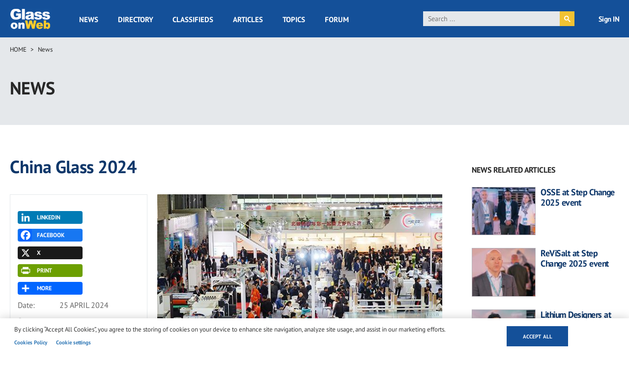

--- FILE ---
content_type: text/html; charset=UTF-8
request_url: https://www.glassonweb.com/news/china-glass-2024
body_size: 18790
content:
<!DOCTYPE html>
<html lang="en" dir="ltr" prefix="og: https://ogp.me/ns#">
  <head>
    <meta charset="utf-8" />
<script async src="https://www.googletagmanager.com/gtag/js?id=G-VFG5ZF4NHY" type="text/plain" id="cookies_ga_google_analytics_tracking_file" data-cookieconsent="analytics"></script>
<script>window.dataLayer = window.dataLayer || [];function gtag(){dataLayer.push(arguments)};gtag("js", new Date());gtag("set", "developer_id.dMDhkMT", true);gtag("config", "G-VFG5ZF4NHY", {"groups":"default","page_placeholder":"PLACEHOLDER_page_location","allow_ad_personalization_signals":false});</script>
<meta name="audience" content="all" />
<meta name="robots" content="index, follow" />
<meta name="page-topic" content="Flat Glass and Fenestration Industry" />
<meta name="page-type" content="Flat Glass and Fenestration Industry news, technical articles, forum, classified ads, suppliers directory, topics" />
<meta name="keywords" content="China Glass, Events, China" />
<meta name="description" content="The 33rd China Glass Exhibition has kicked off today, running from April 25 to 28, 2024, in Shanghai." />
<link rel="canonical" href="http://www.glassonweb.com/news/china-glass-2024" />
<link rel="image_src" href="http://www.glassonweb.com/sites/default/files/news/2024/China-Glass.jpg" />
<meta property="og:site_name" content="glassonweb.com" />
<meta property="og:type" content="News" />
<meta property="og:url" content="http://www.glassonweb.com/news/china-glass-2024" />
<meta property="og:title" content="China Glass 2024" />
<meta property="og:description" content="The 33rd China Glass Exhibition has kicked off today, running from April 25 to 28, 2024, in Shanghai." />
<meta property="og:image" content="http://www.glassonweb.com/sites/default/files/news/2024/China-Glass.jpg" />
<meta property="og:updated_time" content="2024-05-02T07:48:52+0200" />
<meta name="twitter:card" content="summary_large_image" />
<meta name="twitter:description" content="The 33rd China Glass Exhibition has kicked off today, running from April 25 to 28, 2024, in Shanghai." />
<meta name="twitter:site" content="@glassonweb" />
<meta name="twitter:title" content="China Glass 2024" />
<meta name="twitter:url" content="http://www.glassonweb.com/news/china-glass-2024" />
<meta name="twitter:image" content="http://www.glassonweb.com/sites/default/files/news/2024/China-Glass.jpg" />
<meta name="MobileOptimized" content="width" />
<meta name="HandheldFriendly" content="true" />
<meta name="viewport" content="width=device-width, initial-scale=1.0" />
<script>var ct_check_js_val = '53ecf36de4895b601ca1efa70654cc47';var drupal_ac_antibot_cookie_value = 'b5ad41d966506c01fc7701b44b4c99b349a1682b739503d563f681fa84c511d8';var ct_use_cookies = 1;var ct_use_alt_cookies = 0;var ct_capture_buffer = 0;</script>
<script type='text/javascript'>
  var googletag = googletag || {};
  googletag.cmd = googletag.cmd || [];
  // Add a place to store the slot name variable.
  googletag.slots = googletag.slots || {};

  (function() {
    var useSSL = 'https:' == document.location.protocol;
    var src = (useSSL ? 'https:' : 'http:') +
      '//securepubads.g.doubleclick.net/tag/js/gpt.js';

    var gads = document.createElement('script');
    gads.async = true;
    gads.type = 'text/javascript';
    gads.src = src;
    var node = document.getElementsByTagName('script')[0];
    node.parentNode.insertBefore(gads, node);
    
  })();
</script>
<script type="text/javascript">
  googletag.cmd.push(function() {

  
  googletag.slots["sidebar_10"] = googletag.defineSlot("/47246255/sidebar_10", [[300, 100], [300, 250], [300, 600]], "js-dfp-tag-sidebar_10")

    .addService(googletag.pubads())

  
  
  
        .setTargeting('global', [
      '', 'china-glass-2024', 'news detail'
    ])
      .setTargeting('tag', [
      'china-glass-2024'
    ])
  
    ;

  });

</script>
<script type="text/javascript">
  googletag.cmd.push(function() {

  
  googletag.slots["sidebar_9"] = googletag.defineSlot("/47246255/sidebar_9", [[300, 100], [300, 250], [300, 600]], "js-dfp-tag-sidebar_9")

    .addService(googletag.pubads())

  
  
  
        .setTargeting('global', [
      '', 'china-glass-2024', 'news detail'
    ])
      .setTargeting('tag', [
      'china-glass-2024'
    ])
  
    ;

  });

</script>
<script type="text/javascript">
  googletag.cmd.push(function() {

  
  googletag.slots["sidebar_8"] = googletag.defineSlot("/47246255/sidebar_8", [[300, 100], [300, 250], [300, 600]], "js-dfp-tag-sidebar_8")

    .addService(googletag.pubads())

  
  
  
        .setTargeting('global', [
      '', 'china-glass-2024', 'news detail'
    ])
      .setTargeting('tag', [
      'china-glass-2024'
    ])
  
    ;

  });

</script>
<script type="text/javascript">
  googletag.cmd.push(function() {

  
  googletag.slots["sidebar_7"] = googletag.defineSlot("/47246255/sidebar_7", [[300, 100], [300, 250], [300, 600]], "js-dfp-tag-sidebar_7")

    .addService(googletag.pubads())

  
  
  
        .setTargeting('global', [
      '', 'china-glass-2024', 'news detail'
    ])
      .setTargeting('tag', [
      'china-glass-2024'
    ])
  
    ;

  });

</script>
<script type="text/javascript">
  googletag.cmd.push(function() {

  
  googletag.slots["sidebar_6"] = googletag.defineSlot("/47246255/sidebar_6", [[300, 100], [300, 250], [300, 600]], "js-dfp-tag-sidebar_6")

    .addService(googletag.pubads())

  
  
  
        .setTargeting('global', [
      '', 'china-glass-2024', 'news detail'
    ])
      .setTargeting('tag', [
      'china-glass-2024'
    ])
  
    ;

  });

</script>
<script type="text/javascript">
  googletag.cmd.push(function() {

  
  googletag.slots["sidebar_5"] = googletag.defineSlot("/47246255/sidebar_5", [[300, 100], [300, 250], [300, 600]], "js-dfp-tag-sidebar_5")

    .addService(googletag.pubads())

  
  
  
        .setTargeting('global', [
      '', 'china-glass-2024', 'news detail'
    ])
      .setTargeting('tag', [
      'china-glass-2024'
    ])
  
    ;

  });

</script>
<script type="text/javascript">
  googletag.cmd.push(function() {

  
  googletag.slots["sidebar_4"] = googletag.defineSlot("/47246255/sidebar_4", [[300, 100], [300, 250], [300, 600]], "js-dfp-tag-sidebar_4")

    .addService(googletag.pubads())

  
  
  
        .setTargeting('global', [
      '', 'china-glass-2024', 'news detail'
    ])
      .setTargeting('tag', [
      'china-glass-2024'
    ])
  
    ;

  });

</script>
<script type="text/javascript">
  googletag.cmd.push(function() {

  
  googletag.slots["sidebar_3"] = googletag.defineSlot("/47246255/sidebar_3", [[300, 100], [300, 250], [300, 600]], "js-dfp-tag-sidebar_3")

    .addService(googletag.pubads())

  
  
  
        .setTargeting('global', [
      '', 'china-glass-2024', 'news detail'
    ])
      .setTargeting('tag', [
      'china-glass-2024'
    ])
  
    ;

  });

</script>
<script type="text/javascript">
  googletag.cmd.push(function() {

  
  googletag.slots["sidebar_2"] = googletag.defineSlot("/47246255/sidebar_2", [[300, 100], [300, 250], [300, 600]], "js-dfp-tag-sidebar_2")

    .addService(googletag.pubads())

  
  
  
        .setTargeting('global', [
      '', 'china-glass-2024', 'news detail'
    ])
      .setTargeting('tag', [
      'china-glass-2024'
    ])
  
    ;

  });

</script>
<script type="text/javascript">
  googletag.cmd.push(function() {

  
  googletag.slots["sidebar_1"] = googletag.defineSlot("/47246255/sidebar_1", [[300, 100], [300, 250], [300, 600]], "js-dfp-tag-sidebar_1")

    .addService(googletag.pubads())

  
  
  
        .setTargeting('global', [
      '', 'china-glass-2024', 'news detail'
    ])
      .setTargeting('tag', [
      'china-glass-2024'
    ])
  
    ;

  });

</script>
<script type="text/javascript">
  googletag.cmd.push(function() {

  
  googletag.slots["mobile_2"] = googletag.defineSlot("/47246255/mobile_2", [[300, 100], [300, 250]], "js-dfp-tag-mobile_2")

    .addService(googletag.pubads())

  
  
  
        .setTargeting('global', [
      '', 'china-glass-2024', 'news detail'
    ])
      .setTargeting('tag', [
      'china-glass-2024'
    ])
  
    ;

  });

</script>
<script type="text/javascript">
  googletag.cmd.push(function() {

  
  googletag.slots["mobile_1"] = googletag.defineSlot("/47246255/mobile_1", [[300, 100], [300, 250]], "js-dfp-tag-mobile_1")

    .addService(googletag.pubads())

  
  
  
        .setTargeting('global', [
      '', 'china-glass-2024', 'news detail'
    ])
      .setTargeting('tag', [
      'china-glass-2024'
    ])
  
    ;

  });

</script>
<script type="text/javascript">
  googletag.cmd.push(function() {

  
  googletag.slots["mobile_head"] = googletag.defineSlot("/47246255/mobile_head", [[300, 100], [300, 250]], "js-dfp-tag-mobile_head")

    .addService(googletag.pubads())

  
  
  
        .setTargeting('global', [
      '', 'china-glass-2024', 'news detail'
    ])
      .setTargeting('tag', [
      'china-glass-2024'
    ])
  
    ;

  });

</script>
<script type="text/javascript">
  googletag.cmd.push(function() {

  
  googletag.slots["gow_728x90"] = googletag.defineSlot("/47246255/GOW_728x90", [728, 90], "js-dfp-tag-gow_728x90")

    .addService(googletag.pubads())

  
  
  
        .setTargeting('global', [
      '', 'china-glass-2024', 'news detail'
    ])
      .setTargeting('tag', [
      'china-glass-2024'
    ])
  
    ;

  });

</script>
<script type="text/javascript">
googletag.cmd.push(function() {

      googletag.pubads().enableAsyncRendering();
        googletag.pubads().enableSingleRequest();
        googletag.pubads().collapseEmptyDivs();
      
  googletag.enableServices();
});

</script>
<link rel="icon" href="/sites/default/files/favicon.ico" type="image/vnd.microsoft.icon" />
<link rel="amphtml" href="http://www.glassonweb.com/news/china-glass-2024?amp" />
<script>window.a2a_config=window.a2a_config||{};a2a_config.callbacks=[];a2a_config.overlays=[];a2a_config.templates={};</script>

    <title>China Glass 2024 | glassonweb.com</title>
    <link rel="stylesheet" media="all" href="/sites/default/files/css/css_4-8BNG7WhcBv1uWbzXaVz3d_BMM5J12c8OqZnzdoaIM.css?delta=0&amp;language=en&amp;theme=glassonweb&amp;include=eJxtjEEOwjAMBD8UkidVTuOGtE4sZQ2lv6eUHhBwWa9G46WUTKltgc7ip67N3Ki6FEY4r5cSv9mM7mGbMNwklMMrdq8tA830cFkI0LZyDNO-SCtDK3_iLBpJLiPgYNSN-1JssCtXDpHAv7QyQJn_-E3T7m8wru_fe-EV4UhfNd2En1wmXCk" />
<link rel="stylesheet" media="all" href="/sites/default/files/css/css_FI3VNXuHOd2YHQhGv3blK9CJXBiF7pvpJEoKq89cbFw.css?delta=1&amp;language=en&amp;theme=glassonweb&amp;include=eJxtjEEOwjAMBD8UkidVTuOGtE4sZQ2lv6eUHhBwWa9G46WUTKltgc7ip67N3Ki6FEY4r5cSv9mM7mGbMNwklMMrdq8tA830cFkI0LZyDNO-SCtDK3_iLBpJLiPgYNSN-1JssCtXDpHAv7QyQJn_-E3T7m8wru_fe-EV4UhfNd2En1wmXCk" />

    <script type="application/json" data-drupal-selector="drupal-settings-json">{"path":{"baseUrl":"\/","pathPrefix":"","currentPath":"node\/160691","currentPathIsAdmin":false,"isFront":false,"currentLanguage":"en","currentQuery":{"_wrapper_format":"html"}},"pluralDelimiter":"\u0003","suppressDeprecationErrors":true,"ajaxPageState":{"libraries":"[base64]","theme":"glassonweb","theme_token":null},"ajaxTrustedUrl":{"form_action_p_pvdeGsVG5zNF_XLGPTvYSKCf43t8qZYSwcfZl2uzM":true},"fitvids":{"selectors":".node","custom_vendors":["iframe[src^=\u0022https:\/\/youtu.be\u0022]"],"ignore_selectors":""},"google_analytics":{"account":"G-VFG5ZF4NHY","trackOutbound":true,"trackMailto":true,"trackTel":true,"trackDownload":true,"trackDownloadExtensions":"7z|aac|arc|arj|asf|asx|avi|bin|csv|doc(x|m)?|dot(x|m)?|exe|flv|gif|gz|gzip|hqx|jar|jpe?g|js|mp(2|3|4|e?g)|mov(ie)?|msi|msp|pdf|phps|png|ppt(x|m)?|pot(x|m)?|pps(x|m)?|ppam|sld(x|m)?|thmx|qtm?|ra(m|r)?|sea|sit|tar|tgz|torrent|txt|wav|wma|wmv|wpd|xls(x|m|b)?|xlt(x|m)|xlam|xml|z|zip","trackColorbox":true},"cookies":{"cookiesjsr":{"config":{"cookie":{"name":"cookiesjsr","expires":31536000000,"domain":"","sameSite":"Lax","secure":false},"library":{"libBasePath":"https:\/\/cdn.jsdelivr.net\/gh\/jfeltkamp\/cookiesjsr@1\/dist","libPath":"https:\/\/cdn.jsdelivr.net\/gh\/jfeltkamp\/cookiesjsr@1\/dist\/cookiesjsr.min.js","scrollLimit":0},"callback":{"method":"post","url":"\/cookies\/consent\/callback.json","headers":[]},"interface":{"openSettingsHash":"#editCookieSettings","showDenyAll":false,"denyAllOnLayerClose":false,"settingsAsLink":true,"availableLangs":["en"],"defaultLang":"en","groupConsent":false,"cookieDocs":true}},"services":{"functional":{"id":"functional","services":[{"key":"functional","type":"functional","name":"Required functional","info":{"value":"\u003Ctable\u003E\r\n\t\u003Cthead\u003E\r\n\t\t\u003Ctr\u003E\r\n\t\t\t\u003Cth width=\u002215%\u0022\u003ECookie name\u003C\/th\u003E\r\n\t\t\t\u003Cth width=\u002215%\u0022\u003EDefault expiration time\u003C\/th\u003E\r\n\t\t\t\u003Cth\u003EDescription\u003C\/th\u003E\r\n\t\t\u003C\/tr\u003E\r\n\t\u003C\/thead\u003E\r\n\t\u003Ctbody\u003E\r\n\t\t\u003Ctr\u003E\r\n\t\t\t\u003Ctd\u003E\u003Ccode dir=\u0022ltr\u0022 translate=\u0022no\u0022\u003ESSESS\u0026lt;ID\u0026gt;\u003C\/code\u003E\u003C\/td\u003E\r\n\t\t\t\u003Ctd\u003E1 month\u003C\/td\u003E\r\n\t\t\t\u003Ctd\u003EIf you are logged in to this website, a session cookie is required to identify and connect your browser to your user account in the server backend of this website.\u003C\/td\u003E\r\n\t\t\u003C\/tr\u003E\r\n\t\t\u003Ctr\u003E\r\n\t\t\t\u003Ctd\u003E\u003Ccode dir=\u0022ltr\u0022 translate=\u0022no\u0022\u003Ecookiesjsr\u003C\/code\u003E\u003C\/td\u003E\r\n\t\t\t\u003Ctd\u003E1 year\u003C\/td\u003E\r\n\t\t\t\u003Ctd\u003EWhen you visited this website for the first time, you were asked for your permission to use several services (including those from third parties) that require data to be saved in your browser (cookies, local storage). Your decisions about each service (allow, deny) are stored in this cookie and are reused each time you visit this website.\u003C\/td\u003E\r\n\t\t\u003C\/tr\u003E\r\n\t\u003C\/tbody\u003E\r\n\u003C\/table\u003E\r\n","format":"full_html"},"uri":"","needConsent":false}],"weight":1},"performance":{"id":"performance","services":[{"key":"analytics","type":"performance","name":"Performance Cookies","info":{"value":"","format":"full_html"},"uri":"https:\/\/analytics.google.com\/","needConsent":false}],"weight":30},"targeting":{"id":"targeting","services":[{"key":"addtoany_com","type":"targeting","name":"addtoany.com","info":{"value":"","format":"basic_html"},"uri":"","needConsent":true},{"key":"cdn_syndication_twimg_com","type":"targeting","name":"cdn.syndication.twimg.com","info":{"value":"","format":"basic_html"},"uri":"","needConsent":true},{"key":"doubleclick_net","type":"targeting","name":"doubleclick.net","info":{"value":"","format":"basic_html"},"uri":"","needConsent":true},{"key":"google_com","type":"targeting","name":"google.com","info":{"value":"","format":"basic_html"},"uri":"","needConsent":true},{"key":"youtube_com","type":"targeting","name":"youtube.com","info":{"value":"","format":"basic_html"},"uri":"","needConsent":true}],"weight":50},"functional_cookies":{"id":"functional_cookies","services":[{"key":"vimeo_com","type":"functional_cookies","name":"vimeo.com","info":{"value":"\u003Cp\u003E\u0026lt;table\u0026gt;\u003Cbr\u003E\u0026nbsp; \u0026nbsp; \u0026nbsp; \u0026nbsp; \u0026nbsp; \u0026nbsp;\u0026lt;caption class=\u0022ot-scrn-rdr\u0022\u0026gt;Functional Cookies\u0026lt;\/caption\u0026gt;\u003Cbr\u003E\u0026nbsp; \u0026nbsp; \u0026nbsp; \u0026nbsp; \u0026nbsp; \u0026nbsp;\u0026lt;thead\u0026gt;\u003Cbr\u003E\u0026nbsp; \u0026nbsp; \u0026nbsp; \u0026nbsp; \u0026nbsp; \u0026nbsp; \u0026nbsp; \u0026nbsp;\u0026lt;tr\u0026gt;\u003Cbr\u003E\u0026nbsp; \u0026nbsp; \u0026nbsp; \u0026nbsp; \u0026nbsp; \u0026nbsp; \u0026nbsp; \u0026nbsp; \u0026nbsp; \u0026nbsp;\u0026lt;th scope=\u0022col\u0022 class=\u0022ot-table-header ot-host\u0022\u0026gt;Cookie Subgroup\u0026lt;\/th\u0026gt;\u003Cbr\u003E\u0026nbsp; \u0026nbsp; \u0026nbsp; \u0026nbsp; \u0026nbsp; \u0026nbsp; \u0026nbsp; \u0026nbsp; \u0026nbsp; \u0026nbsp;\u003Cbr\u003E\u0026nbsp; \u0026nbsp; \u0026nbsp; \u0026nbsp; \u0026nbsp; \u0026nbsp; \u0026nbsp; \u0026nbsp; \u0026nbsp; \u0026nbsp;\u0026lt;th scope=\u0022col\u0022 class=\u0022ot-table-header ot-cookies\u0022\u0026gt;Cookies\u0026lt;\/th\u0026gt;\u003Cbr\u003E\u0026nbsp; \u0026nbsp; \u0026nbsp; \u0026nbsp; \u0026nbsp; \u0026nbsp; \u0026nbsp; \u0026nbsp; \u0026nbsp; \u0026nbsp;\u0026lt;th scope=\u0022col\u0022 class=\u0022ot-table-header ot-cookies-type\u0022\u0026gt;Cookies used\u0026lt;\/th\u0026gt;\u003Cbr\u003E\u0026nbsp; \u0026nbsp; \u0026nbsp; \u0026nbsp; \u0026nbsp; \u0026nbsp; \u0026nbsp; \u0026nbsp; \u0026nbsp; \u0026nbsp;\u0026lt;th scope=\u0022col\u0022 class=\u0022ot-table-header ot-life-span\u0022\u0026gt;Lifespan\u0026lt;\/th\u0026gt;\u003Cbr\u003E\u0026nbsp; \u0026nbsp; \u0026nbsp; \u0026nbsp; \u0026nbsp; \u0026nbsp; \u0026nbsp; \u0026nbsp;\u0026lt;\/tr\u0026gt;\u003Cbr\u003E\u0026nbsp; \u0026nbsp; \u0026nbsp; \u0026nbsp; \u0026nbsp; \u0026nbsp;\u0026lt;\/thead\u0026gt;\u003Cbr\u003E\u0026nbsp; \u0026nbsp; \u0026nbsp; \u0026nbsp; \u0026nbsp; \u0026nbsp;\u0026lt;tbody\u0026gt;\u0026lt;tr\u0026gt;\u003Cbr\u003E\u0026nbsp; \u0026nbsp; \u0026nbsp; \u0026nbsp; \u0026nbsp; \u0026nbsp; \u0026nbsp; \u0026nbsp; \u0026nbsp; \u0026nbsp;\u0026lt;td class=\u0022ot-host-td\u0022 data-label=\u0022Cookie Subgroup\u0022\u0026gt;\u0026lt;span class=\u0022ot-mobile-border\u0022\u0026gt;\u0026lt;\/span\u0026gt;\u0026lt;a href=\u0022https:\/\/cookiepedia.co.uk\/host\/vimeo.com\u0022 rel=\u0022noopener\u0022 target=\u0022_blank\u0022 aria-label=\u0022vimeo.com Opens in a new window\u0022\u0026gt;vimeo.com\u0026lt;\/a\u0026gt;\u0026lt;\/td\u0026gt;\u003Cbr\u003E\u0026nbsp; \u0026nbsp; \u0026nbsp; \u0026nbsp; \u0026nbsp; \u0026nbsp; \u0026nbsp; \u0026nbsp; \u0026nbsp; \u0026nbsp;\u003Cbr\u003E\u0026nbsp; \u0026nbsp; \u0026nbsp; \u0026nbsp; \u0026nbsp; \u0026nbsp; \u0026nbsp; \u0026nbsp; \u0026nbsp; \u0026nbsp;\u0026lt;td class=\u0022ot-cookies-td\u0022 data-label=\u0022Cookies\u0022\u0026gt;\u003Cbr\u003E\u0026nbsp; \u0026nbsp; \u0026nbsp; \u0026nbsp; \u0026nbsp; \u0026nbsp; \u0026nbsp; \u0026nbsp; \u0026nbsp; \u0026nbsp; \u0026nbsp; \u0026nbsp;\u0026lt;span class=\u0022ot-mobile-border\u0022\u0026gt;\u0026lt;\/span\u0026gt;\u003Cbr\u003E\u0026nbsp; \u0026nbsp; \u0026nbsp; \u0026nbsp; \u0026nbsp; \u0026nbsp; \u0026nbsp; \u0026nbsp; \u0026nbsp; \u0026nbsp; \u0026nbsp; \u0026nbsp;\u0026lt;span class=\u0022ot-cookies-td-content\u0022\u0026gt;vuid\u0026lt;\/span\u0026gt;\u003Cbr\u003E\u0026nbsp; \u0026nbsp; \u0026nbsp; \u0026nbsp; \u0026nbsp; \u0026nbsp; \u0026nbsp; \u0026nbsp; \u0026nbsp; \u0026nbsp;\u0026lt;\/td\u0026gt;\u003Cbr\u003E\u0026nbsp; \u0026nbsp; \u0026nbsp; \u0026nbsp; \u0026nbsp; \u0026nbsp; \u0026nbsp; \u0026nbsp; \u0026nbsp; \u0026nbsp;\u0026lt;td class=\u0022ot-cookies-type\u0022 data-label=\u0022Cookies used\u0022\u0026gt;\u003Cbr\u003E\u0026nbsp; \u0026nbsp; \u0026nbsp; \u0026nbsp; \u0026nbsp; \u0026nbsp; \u0026nbsp; \u0026nbsp; \u0026nbsp; \u0026nbsp; \u0026nbsp; \u0026nbsp;\u0026lt;span class=\u0022ot-mobile-border\u0022\u0026gt;\u0026lt;\/span\u0026gt;\u003Cbr\u003E\u0026nbsp; \u0026nbsp; \u0026nbsp; \u0026nbsp; \u0026nbsp; \u0026nbsp; \u0026nbsp; \u0026nbsp; \u0026nbsp; \u0026nbsp; \u0026nbsp; \u0026nbsp;\u0026lt;span class=\u0022ot-cookies-type-td-content\u0022\u0026gt;Third Party\u0026lt;\/span\u0026gt;\u003Cbr\u003E\u0026nbsp; \u0026nbsp; \u0026nbsp; \u0026nbsp; \u0026nbsp; \u0026nbsp; \u0026nbsp; \u0026nbsp; \u0026nbsp; \u0026nbsp;\u0026lt;\/td\u0026gt;\u003Cbr\u003E\u0026nbsp; \u0026nbsp; \u0026nbsp; \u0026nbsp; \u0026nbsp; \u0026nbsp; \u0026nbsp; \u0026nbsp; \u0026nbsp; \u0026nbsp;\u0026lt;td class=\u0022ot-life-span-td\u0022 data-label=\u0022Lifespan\u0022\u0026gt;\u003Cbr\u003E\u0026nbsp; \u0026nbsp; \u0026nbsp; \u0026nbsp; \u0026nbsp; \u0026nbsp; \u0026nbsp; \u0026nbsp; \u0026nbsp; \u0026nbsp; \u0026nbsp; \u0026nbsp;\u0026lt;span class=\u0022ot-mobile-border\u0022\u0026gt;\u0026lt;\/span\u0026gt;\u003Cbr\u003E\u0026nbsp; \u0026nbsp; \u0026nbsp; \u0026nbsp; \u0026nbsp; \u0026nbsp; \u0026nbsp; \u0026nbsp; \u0026nbsp; \u0026nbsp; \u0026nbsp; \u0026nbsp;\u0026lt;span class=\u0022ot-life-span-td-content\u0022\u0026gt;730 days\u0026lt;\/span\u0026gt;\u003Cbr\u003E\u0026nbsp; \u0026nbsp; \u0026nbsp; \u0026nbsp; \u0026nbsp; \u0026nbsp; \u0026nbsp; \u0026nbsp; \u0026nbsp; \u0026nbsp;\u0026lt;\/td\u0026gt;\u003Cbr\u003E\u0026nbsp; \u0026nbsp; \u0026nbsp; \u0026nbsp; \u0026nbsp; \u0026nbsp; \u0026nbsp; \u0026nbsp;\u0026lt;\/tr\u0026gt;\u0026lt;\/tbody\u0026gt;\u003Cbr\u003E\u0026nbsp; \u0026nbsp; \u0026nbsp; \u0026nbsp;\u0026lt;\/table\u0026gt;\u003C\/p\u003E","format":"full_html"},"uri":"","needConsent":true}],"weight":50}},"translation":{"_core":{"default_config_hash":"PpB_t3-mnEd5Lckhxc9rfquSMa0CndPslGvJZlcg61E"},"langcode":"en","bannerText":"By clicking \u201cAccept All Cookies\u201d, you agree to the storing of cookies on your device to enhance site navigation, analyze site usage, and assist in our marketing efforts.","privacyPolicy":"Privacy policy","privacyUri":"","imprint":"Imprint","imprintUri":"","cookieDocs":"Cookies Policy","cookieDocsUri":"\/cookie-policy","officialWebsite":"Official website","denyAll":"Deny all","alwaysActive":"Always active","settings":"Cookie settings","acceptAll":"Accept all","requiredCookies":"Required cookies","cookieSettings":"Cookie settings","close":"Close","readMore":"Read more","allowed":"Allowed","denied":"Denied","settingsAllServices":"Settings for all services","saveSettings":"Save","default_langcode":"en","disclaimerText":"All cookie information is subject to change by the service providers. We update this information regularly.","disclaimerTextPosition":"above","processorDetailsLabel":"Processor Company Details","processorLabel":"Company","processorWebsiteUrlLabel":"Company Website","processorPrivacyPolicyUrlLabel":"Company Privacy Policy","processorCookiePolicyUrlLabel":"Company Cookie Policy","processorContactLabel":"Data Protection Contact Details","placeholderAcceptAllText":"Accept All Cookies","functional":{"title":"Strictly Necessary Cookies","details":"These cookies are necessary for the website to function and cannot be switched off in our systems. They are usually only set in response to actions made by you which amount to a request for services, such as setting your privacy preferences, logging in or filling in forms. You can set your browser to block or alert you about these cookies, but some parts of the site will not then work. These cookies do not store any personally identifiable information."},"performance":{"title":"Performance Cookies","details":"These cookies allow us to count visits and traffic sources so we can measure and improve the performance of our site. They help us to know which pages are the most and least popular and see how visitors move around the site. All information these cookies collect is aggregated and therefore anonymous. If you do not allow these cookies we will not know when you have visited our site, and will not be able to monitor its performance."},"targeting":{"title":"Targeting Cookies","details":"These cookies may be set through our site by our advertising partners. They may be used by those companies to build a profile of your interests and show you relevant adverts on other sites. They do not store directly personal information, but are based on uniquely identifying your browser and internet device. If you do not allow these cookies, you will experience less targeted advertising."},"functional_cookies":{"title":"Functional Cookies","details":"These cookies enable the website to provide enhanced functionality and personalisation. They may be set by us or by third party providers whose services we have added to our pages. If you do not allow these cookies then some or all of these services may not function properly."}}},"cookiesTexts":{"_core":{"default_config_hash":"PpB_t3-mnEd5Lckhxc9rfquSMa0CndPslGvJZlcg61E"},"langcode":"en","bannerText":"By clicking \u201cAccept All Cookies\u201d, you agree to the storing of cookies on your device to enhance site navigation, analyze site usage, and assist in our marketing efforts.","privacyPolicy":"Privacy policy","privacyUri":"","imprint":"Imprint","imprintUri":"","cookieDocs":"Cookies Policy","cookieDocsUri":"\/node\/30736","officialWebsite":"Official website","denyAll":"Deny all","alwaysActive":"Always active","settings":"Cookie settings","acceptAll":"Accept all","requiredCookies":"Required cookies","cookieSettings":"Cookie settings","close":"Close","readMore":"Read more","allowed":"Allowed","denied":"Denied","settingsAllServices":"Settings for all services","saveSettings":"Save","default_langcode":"en","disclaimerText":"All cookie information is subject to change by the service providers. We update this information regularly.","disclaimerTextPosition":"above","processorDetailsLabel":"Processor Company Details","processorLabel":"Company","processorWebsiteUrlLabel":"Company Website","processorPrivacyPolicyUrlLabel":"Company Privacy Policy","processorCookiePolicyUrlLabel":"Company Cookie Policy","processorContactLabel":"Data Protection Contact Details","placeholderAcceptAllText":"Accept All Cookies"},"services":{"addtoany_com":{"uuid":"d2a358ef-e526-4d86-977c-6af9d0e79832","langcode":"en","status":true,"dependencies":[],"id":"addtoany_com","label":"addtoany.com","group":"targeting","info":{"value":"","format":"basic_html"},"consentRequired":true,"purpose":"","processor":"","processorContact":"","processorUrl":"","processorPrivacyPolicyUrl":"","processorCookiePolicyUrl":"","placeholderMainText":"This content is blocked because addtoany.com cookies have not been accepted.","placeholderAcceptText":"Only accept addtoany.com cookies"},"analytics":{"uuid":"1aa105f5-2476-43e4-90df-45996e7d6d14","langcode":"en","status":true,"dependencies":{"enforced":{"module":["cookies_ga"]}},"_core":{"default_config_hash":"kdI8DLFQN2AVW0p7C2m5w9Fp9Cdt4cdvo4wnJHmcKjA"},"id":"analytics","label":"Performance Cookies","group":"performance","info":{"value":"","format":"full_html"},"consentRequired":false,"purpose":"","processor":"","processorContact":"","processorUrl":"https:\/\/analytics.google.com\/","processorPrivacyPolicyUrl":"","processorCookiePolicyUrl":"https:\/\/support.google.com\/analytics\/answer\/6004245","placeholderMainText":"This content is blocked because Google Analytics cookies have not been accepted.","placeholderAcceptText":"Only accept Google Analytics cookies"},"cdn_syndication_twimg_com":{"uuid":"b82ff55a-fa5a-4cfb-af70-0f2cdf238f25","langcode":"en","status":true,"dependencies":[],"id":"cdn_syndication_twimg_com","label":"cdn.syndication.twimg.com","group":"targeting","info":{"value":"","format":"basic_html"},"consentRequired":true,"purpose":"","processor":"","processorContact":"","processorUrl":"","processorPrivacyPolicyUrl":"","processorCookiePolicyUrl":"","placeholderMainText":"This content is blocked because cdn.syndication.twimg.com cookies have not been accepted.","placeholderAcceptText":"Only accept cdn.syndication.twimg.com cookies"},"doubleclick_net":{"uuid":"f69480a5-e031-460f-86ca-7efc856adbae","langcode":"en","status":true,"dependencies":[],"id":"doubleclick_net","label":"doubleclick.net","group":"targeting","info":{"value":"","format":"basic_html"},"consentRequired":true,"purpose":"","processor":"","processorContact":"","processorUrl":"","processorPrivacyPolicyUrl":"","processorCookiePolicyUrl":"","placeholderMainText":"This content is blocked because doubleclick.net cookies have not been accepted.","placeholderAcceptText":"Only accept doubleclick.net cookies"},"functional":{"uuid":"50667bc7-368e-40ca-8f10-990e32578e93","langcode":"en","status":true,"dependencies":[],"_core":{"default_config_hash":"N-O3629vb-jExOxfM0FYcfPzEu6QVzgWHMm06jMERLg"},"id":"functional","label":"Required functional","group":"functional","info":{"value":"\u003Ctable\u003E\r\n\t\u003Cthead\u003E\r\n\t\t\u003Ctr\u003E\r\n\t\t\t\u003Cth width=\u002215%\u0022\u003ECookie name\u003C\/th\u003E\r\n\t\t\t\u003Cth width=\u002215%\u0022\u003EDefault expiration time\u003C\/th\u003E\r\n\t\t\t\u003Cth\u003EDescription\u003C\/th\u003E\r\n\t\t\u003C\/tr\u003E\r\n\t\u003C\/thead\u003E\r\n\t\u003Ctbody\u003E\r\n\t\t\u003Ctr\u003E\r\n\t\t\t\u003Ctd\u003E\u003Ccode dir=\u0022ltr\u0022 translate=\u0022no\u0022\u003ESSESS\u0026lt;ID\u0026gt;\u003C\/code\u003E\u003C\/td\u003E\r\n\t\t\t\u003Ctd\u003E1 month\u003C\/td\u003E\r\n\t\t\t\u003Ctd\u003EIf you are logged in to this website, a session cookie is required to identify and connect your browser to your user account in the server backend of this website.\u003C\/td\u003E\r\n\t\t\u003C\/tr\u003E\r\n\t\t\u003Ctr\u003E\r\n\t\t\t\u003Ctd\u003E\u003Ccode dir=\u0022ltr\u0022 translate=\u0022no\u0022\u003Ecookiesjsr\u003C\/code\u003E\u003C\/td\u003E\r\n\t\t\t\u003Ctd\u003E1 year\u003C\/td\u003E\r\n\t\t\t\u003Ctd\u003EWhen you visited this website for the first time, you were asked for your permission to use several services (including those from third parties) that require data to be saved in your browser (cookies, local storage). Your decisions about each service (allow, deny) are stored in this cookie and are reused each time you visit this website.\u003C\/td\u003E\r\n\t\t\u003C\/tr\u003E\r\n\t\u003C\/tbody\u003E\r\n\u003C\/table\u003E\r\n","format":"full_html"},"consentRequired":false,"purpose":"Essential functional cookies to provide general functionality","processor":"","processorContact":"","processorUrl":"","processorPrivacyPolicyUrl":"","processorCookiePolicyUrl":"","placeholderMainText":"This content is blocked because required functional cookies have not been accepted.","placeholderAcceptText":"Only accept required functional cookies"},"google_com":{"uuid":"d4ae9be9-b969-4c50-9c7f-5f187161101f","langcode":"en","status":true,"dependencies":[],"id":"google_com","label":"google.com","group":"targeting","info":{"value":"","format":"basic_html"},"consentRequired":true,"purpose":"","processor":"","processorContact":"","processorUrl":"","processorPrivacyPolicyUrl":"","processorCookiePolicyUrl":"","placeholderMainText":"This content is blocked because google.com cookies have not been accepted.","placeholderAcceptText":"Only accept google.com cookies"},"vimeo_com":{"uuid":"2ea781a0-c3a7-49f5-9de4-4e1d20e4b4a5","langcode":"en","status":true,"dependencies":[],"id":"vimeo_com","label":"vimeo.com","group":"functional_cookies","info":{"value":"\u003Cp\u003E\u0026lt;table\u0026gt;\u003Cbr\u003E\u0026nbsp; \u0026nbsp; \u0026nbsp; \u0026nbsp; \u0026nbsp; \u0026nbsp;\u0026lt;caption class=\u0022ot-scrn-rdr\u0022\u0026gt;Functional Cookies\u0026lt;\/caption\u0026gt;\u003Cbr\u003E\u0026nbsp; \u0026nbsp; \u0026nbsp; \u0026nbsp; \u0026nbsp; \u0026nbsp;\u0026lt;thead\u0026gt;\u003Cbr\u003E\u0026nbsp; \u0026nbsp; \u0026nbsp; \u0026nbsp; \u0026nbsp; \u0026nbsp; \u0026nbsp; \u0026nbsp;\u0026lt;tr\u0026gt;\u003Cbr\u003E\u0026nbsp; \u0026nbsp; \u0026nbsp; \u0026nbsp; \u0026nbsp; \u0026nbsp; \u0026nbsp; \u0026nbsp; \u0026nbsp; \u0026nbsp;\u0026lt;th scope=\u0022col\u0022 class=\u0022ot-table-header ot-host\u0022\u0026gt;Cookie Subgroup\u0026lt;\/th\u0026gt;\u003Cbr\u003E\u0026nbsp; \u0026nbsp; \u0026nbsp; \u0026nbsp; \u0026nbsp; \u0026nbsp; \u0026nbsp; \u0026nbsp; \u0026nbsp; \u0026nbsp;\u003Cbr\u003E\u0026nbsp; \u0026nbsp; \u0026nbsp; \u0026nbsp; \u0026nbsp; \u0026nbsp; \u0026nbsp; \u0026nbsp; \u0026nbsp; \u0026nbsp;\u0026lt;th scope=\u0022col\u0022 class=\u0022ot-table-header ot-cookies\u0022\u0026gt;Cookies\u0026lt;\/th\u0026gt;\u003Cbr\u003E\u0026nbsp; \u0026nbsp; \u0026nbsp; \u0026nbsp; \u0026nbsp; \u0026nbsp; \u0026nbsp; \u0026nbsp; \u0026nbsp; \u0026nbsp;\u0026lt;th scope=\u0022col\u0022 class=\u0022ot-table-header ot-cookies-type\u0022\u0026gt;Cookies used\u0026lt;\/th\u0026gt;\u003Cbr\u003E\u0026nbsp; \u0026nbsp; \u0026nbsp; \u0026nbsp; \u0026nbsp; \u0026nbsp; \u0026nbsp; \u0026nbsp; \u0026nbsp; \u0026nbsp;\u0026lt;th scope=\u0022col\u0022 class=\u0022ot-table-header ot-life-span\u0022\u0026gt;Lifespan\u0026lt;\/th\u0026gt;\u003Cbr\u003E\u0026nbsp; \u0026nbsp; \u0026nbsp; \u0026nbsp; \u0026nbsp; \u0026nbsp; \u0026nbsp; \u0026nbsp;\u0026lt;\/tr\u0026gt;\u003Cbr\u003E\u0026nbsp; \u0026nbsp; \u0026nbsp; \u0026nbsp; \u0026nbsp; \u0026nbsp;\u0026lt;\/thead\u0026gt;\u003Cbr\u003E\u0026nbsp; \u0026nbsp; \u0026nbsp; \u0026nbsp; \u0026nbsp; \u0026nbsp;\u0026lt;tbody\u0026gt;\u0026lt;tr\u0026gt;\u003Cbr\u003E\u0026nbsp; \u0026nbsp; \u0026nbsp; \u0026nbsp; \u0026nbsp; \u0026nbsp; \u0026nbsp; \u0026nbsp; \u0026nbsp; \u0026nbsp;\u0026lt;td class=\u0022ot-host-td\u0022 data-label=\u0022Cookie Subgroup\u0022\u0026gt;\u0026lt;span class=\u0022ot-mobile-border\u0022\u0026gt;\u0026lt;\/span\u0026gt;\u0026lt;a href=\u0022https:\/\/cookiepedia.co.uk\/host\/vimeo.com\u0022 rel=\u0022noopener\u0022 target=\u0022_blank\u0022 aria-label=\u0022vimeo.com Opens in a new window\u0022\u0026gt;vimeo.com\u0026lt;\/a\u0026gt;\u0026lt;\/td\u0026gt;\u003Cbr\u003E\u0026nbsp; \u0026nbsp; \u0026nbsp; \u0026nbsp; \u0026nbsp; \u0026nbsp; \u0026nbsp; \u0026nbsp; \u0026nbsp; \u0026nbsp;\u003Cbr\u003E\u0026nbsp; \u0026nbsp; \u0026nbsp; \u0026nbsp; \u0026nbsp; \u0026nbsp; \u0026nbsp; \u0026nbsp; \u0026nbsp; \u0026nbsp;\u0026lt;td class=\u0022ot-cookies-td\u0022 data-label=\u0022Cookies\u0022\u0026gt;\u003Cbr\u003E\u0026nbsp; \u0026nbsp; \u0026nbsp; \u0026nbsp; \u0026nbsp; \u0026nbsp; \u0026nbsp; \u0026nbsp; \u0026nbsp; \u0026nbsp; \u0026nbsp; \u0026nbsp;\u0026lt;span class=\u0022ot-mobile-border\u0022\u0026gt;\u0026lt;\/span\u0026gt;\u003Cbr\u003E\u0026nbsp; \u0026nbsp; \u0026nbsp; \u0026nbsp; \u0026nbsp; \u0026nbsp; \u0026nbsp; \u0026nbsp; \u0026nbsp; \u0026nbsp; \u0026nbsp; \u0026nbsp;\u0026lt;span class=\u0022ot-cookies-td-content\u0022\u0026gt;vuid\u0026lt;\/span\u0026gt;\u003Cbr\u003E\u0026nbsp; \u0026nbsp; \u0026nbsp; \u0026nbsp; \u0026nbsp; \u0026nbsp; \u0026nbsp; \u0026nbsp; \u0026nbsp; \u0026nbsp;\u0026lt;\/td\u0026gt;\u003Cbr\u003E\u0026nbsp; \u0026nbsp; \u0026nbsp; \u0026nbsp; \u0026nbsp; \u0026nbsp; \u0026nbsp; \u0026nbsp; \u0026nbsp; \u0026nbsp;\u0026lt;td class=\u0022ot-cookies-type\u0022 data-label=\u0022Cookies used\u0022\u0026gt;\u003Cbr\u003E\u0026nbsp; \u0026nbsp; \u0026nbsp; \u0026nbsp; \u0026nbsp; \u0026nbsp; \u0026nbsp; \u0026nbsp; \u0026nbsp; \u0026nbsp; \u0026nbsp; \u0026nbsp;\u0026lt;span class=\u0022ot-mobile-border\u0022\u0026gt;\u0026lt;\/span\u0026gt;\u003Cbr\u003E\u0026nbsp; \u0026nbsp; \u0026nbsp; \u0026nbsp; \u0026nbsp; \u0026nbsp; \u0026nbsp; \u0026nbsp; \u0026nbsp; \u0026nbsp; \u0026nbsp; \u0026nbsp;\u0026lt;span class=\u0022ot-cookies-type-td-content\u0022\u0026gt;Third Party\u0026lt;\/span\u0026gt;\u003Cbr\u003E\u0026nbsp; \u0026nbsp; \u0026nbsp; \u0026nbsp; \u0026nbsp; \u0026nbsp; \u0026nbsp; \u0026nbsp; \u0026nbsp; \u0026nbsp;\u0026lt;\/td\u0026gt;\u003Cbr\u003E\u0026nbsp; \u0026nbsp; \u0026nbsp; \u0026nbsp; \u0026nbsp; \u0026nbsp; \u0026nbsp; \u0026nbsp; \u0026nbsp; \u0026nbsp;\u0026lt;td class=\u0022ot-life-span-td\u0022 data-label=\u0022Lifespan\u0022\u0026gt;\u003Cbr\u003E\u0026nbsp; \u0026nbsp; \u0026nbsp; \u0026nbsp; \u0026nbsp; \u0026nbsp; \u0026nbsp; \u0026nbsp; \u0026nbsp; \u0026nbsp; \u0026nbsp; \u0026nbsp;\u0026lt;span class=\u0022ot-mobile-border\u0022\u0026gt;\u0026lt;\/span\u0026gt;\u003Cbr\u003E\u0026nbsp; \u0026nbsp; \u0026nbsp; \u0026nbsp; \u0026nbsp; \u0026nbsp; \u0026nbsp; \u0026nbsp; \u0026nbsp; \u0026nbsp; \u0026nbsp; \u0026nbsp;\u0026lt;span class=\u0022ot-life-span-td-content\u0022\u0026gt;730 days\u0026lt;\/span\u0026gt;\u003Cbr\u003E\u0026nbsp; \u0026nbsp; \u0026nbsp; \u0026nbsp; \u0026nbsp; \u0026nbsp; \u0026nbsp; \u0026nbsp; \u0026nbsp; \u0026nbsp;\u0026lt;\/td\u0026gt;\u003Cbr\u003E\u0026nbsp; \u0026nbsp; \u0026nbsp; \u0026nbsp; \u0026nbsp; \u0026nbsp; \u0026nbsp; \u0026nbsp;\u0026lt;\/tr\u0026gt;\u0026lt;\/tbody\u0026gt;\u003Cbr\u003E\u0026nbsp; \u0026nbsp; \u0026nbsp; \u0026nbsp;\u0026lt;\/table\u0026gt;\u003C\/p\u003E","format":"full_html"},"consentRequired":true,"purpose":"","processor":"","processorContact":"","processorUrl":"","processorPrivacyPolicyUrl":"","processorCookiePolicyUrl":"","placeholderMainText":"vimeo.com","placeholderAcceptText":"Only accept vimeo.com cookies"},"youtube_com":{"uuid":"8923d3f6-3842-422b-b37b-47bc03a537ba","langcode":"en","status":true,"dependencies":[],"id":"youtube_com","label":"youtube.com","group":"targeting","info":{"value":"","format":"basic_html"},"consentRequired":true,"purpose":"","processor":"","processorContact":"","processorUrl":"","processorPrivacyPolicyUrl":"","processorCookiePolicyUrl":"","placeholderMainText":"youtube.com","placeholderAcceptText":"Only accept youtube.com cookies"}},"groups":{"functional":{"uuid":"4dc900f5-1765-4423-91f2-316bb3ad51e4","langcode":"en","status":true,"dependencies":[],"_core":{"default_config_hash":"aHm4Q63Ge97tcktTa_qmUqJMir45iyGY2lEvvqPW68g"},"id":"functional","label":"Strictly Necessary Cookies","weight":1,"title":"Strictly Necessary Cookies","details":"These cookies are necessary for the website to function and cannot be switched off in our systems. They are usually only set in response to actions made by you which amount to a request for services, such as setting your privacy preferences, logging in or filling in forms. You can set your browser to block or alert you about these cookies, but some parts of the site will not then work. These cookies do not store any personally identifiable information."},"functional_cookies":{"uuid":"073e0001-487e-474d-b80c-982db52dcbf0","langcode":"en","status":true,"dependencies":[],"id":"functional_cookies","label":"Functional Cookies","weight":50,"title":"Functional Cookies","details":"These cookies enable the website to provide enhanced functionality and personalisation. They may be set by us or by third party providers whose services we have added to our pages. If you do not allow these cookies then some or all of these services may not function properly."},"marketing":{"uuid":"f2e1f91d-8f12-4104-ad1a-cb4a9a6b23ae","langcode":"en","status":true,"dependencies":[],"_core":{"default_config_hash":"JkP6try0AxX_f4RpFEletep5NHSlVB1BbGw0snW4MO8"},"id":"marketing","label":"Marketing","weight":20,"title":"Marketing","details":"Customer communication and marketing tools."},"performance":{"uuid":"7aa7c5b4-7f48-41a9-b853-d6d0c199fe6d","langcode":"en","status":true,"dependencies":[],"_core":{"default_config_hash":"Jv3uIJviBj7D282Qu1ZpEQwuOEb3lCcDvx-XVHeOJpw"},"id":"performance","label":"Performance","weight":30,"title":"Performance Cookies","details":"These cookies allow us to count visits and traffic sources so we can measure and improve the performance of our site. They help us to know which pages are the most and least popular and see how visitors move around the site. All information these cookies collect is aggregated and therefore anonymous. If you do not allow these cookies we will not know when you have visited our site, and will not be able to monitor its performance."},"social":{"uuid":"80496fdf-98ad-40e4-a9f3-e0555345ceed","langcode":"en","status":true,"dependencies":[],"_core":{"default_config_hash":"w9uS0Ktbh58ffWxW1ue_MKgB_he6iZPMx2Pc6tN4K4o"},"id":"social","label":"Social Plugins","weight":20,"title":"Social Plugins","details":"Social media widgets provide additional content originally published on third party platforms."},"targeting":{"uuid":"6d753f2e-3869-4905-8e8b-9e0aba91dc63","langcode":"en","status":true,"dependencies":[],"id":"targeting","label":"Targeting","weight":50,"title":"Targeting Cookies","details":"These cookies may be set through our site by our advertising partners. They may be used by those companies to build a profile of your interests and show you relevant adverts on other sites. They do not store directly personal information, but are based on uniquely identifying your browser and internet device. If you do not allow these cookies, you will experience less targeted advertising."},"tracking":{"uuid":"5e2b6cb8-d3fb-4ad2-a79e-9b3fc0892a26","langcode":"en","status":true,"dependencies":[],"_core":{"default_config_hash":"_gYDe3qoEc6L5uYR6zhu5V-3ARLlyis9gl1diq7Tnf4"},"id":"tracking","label":"Tracking","weight":10,"title":"Tracking cookies","details":"Marketing cookies come from external advertising companies (\u0022third-party cookies\u0022) and are used to collect information about the websites visited by the user. The purpose of this is to create and display target group-oriented content and advertising for the user."},"video":{"uuid":"821ae4fc-985a-4757-9179-8aef1104521d","langcode":"en","status":true,"dependencies":[],"_core":{"default_config_hash":"w1WnCmP2Xfgx24xbx5u9T27XLF_ZFw5R0MlO-eDDPpQ"},"id":"video","label":"Videos","weight":40,"title":"Video","details":"Video sharing services help to add rich media on the site and increase its visibility."}}},"statistics":{"data":{"nid":"160691"},"url":"\/core\/modules\/statistics\/statistics.php"},"user":{"uid":0,"permissionsHash":"9f5359d13955517e8d365e2a1ad1d35a53ce483391104743cb415725b72c0452"}}</script>
<script src="/sites/default/files/js/js_Z10O49WmK40T5iOXeQrpbrhRwOFfa4Sarjr2VrYCqz0.js?scope=header&amp;delta=0&amp;language=en&amp;theme=glassonweb&amp;include=[base64]"></script>
<script src="/modules/contrib/cookies/js/cookiesjsr.conf.js?v=10.5.6" defer></script>



              <!-- Clarity tracking code for https://www.glassonweb.com/ -->
        <script>(function(c,l,a,r,i,t,y){c[a]=c[a]||function(){(c[a].q=c[a].q||[]).push(arguments)};t=l.createElement(r);t.async=1;t.src="https://www.clarity.ms/tag/"+i+"?ref=bwt";y=l.getElementsByTagName(r)[0];y.parentNode.insertBefore(t,y);})(window, document, "clarity", "script", "fd80ie5ehm");</script>
        </head>
  <body class="col-70-top glassonweb-theme normal-user news path-node page-node-type-news">



        <a href="#main-content" class="visually-hidden focusable skip-link">
      Skip to main content
    </a>
    
      <div class="dialog-off-canvas-main-canvas" data-off-canvas-main-canvas>
    <div id="page-wrapper">
  <div id="page">
        <header id="header">
      <div class="section layout-container clearfix">
                <a href="/" class="logo">
          <img src="/themes/custom/glassonweb/images/glassonweb.png" alt="glassonweb.com">
        </a>
                  <div class="region region-header">
    <nav role="navigation" aria-labelledby="block-system-menu-block-gow-navigation-menu" id="block-system-menu-block-gow-navigation" class="block block-menu navigation menu--gow-navigation">
            
  <h2 class="visually-hidden" id="block-system-menu-block-gow-navigation-menu">GOW Navigation</h2>
  

        
              <ul class="menu">
                    <li class="menu-item">
        <a href="/news" data-drupal-link-system-path="news">News</a>
              </li>
                <li class="menu-item">
        <a href="/directory" data-drupal-link-system-path="directory">Directory</a>
              </li>
                <li class="menu-item">
        <a href="/classifieds" data-drupal-link-system-path="classifieds">Classifieds</a>
              </li>
                <li class="menu-item">
        <a href="/articles" data-drupal-link-system-path="articles">Articles</a>
              </li>
                <li class="menu-item">
        <a href="/topics" data-drupal-link-system-path="topics">Topics</a>
              </li>
                <li class="menu-item">
        <a href="/forum" data-drupal-link-system-path="forum">Forum</a>
              </li>
                <li class="menu-item">
        <a href="/events" data-drupal-link-system-path="events">Events</a>
              </li>
        </ul>
  


  </nav>
<div id="block-googlesearchbox" class="block block-gow-custom-blocks block-googlesearchbox">
  
    
      <gcse:searchbox-only resultsUrl="/search"></gcse:searchbox-only>
  </div>

  </div>


        <div id="menu-btn" class="menu-btn">
          <span class="line-wrapper">
            <span class="line"></span>
            <span class="line"></span>
            <span class="line"></span>
          </span>
        </div>

                                <div class="anonymous-user-wr">
          <div class="anonymous-user-myaccount-link">
            <a id="signIn" href="#">Sign IN</a>
          </div>
                    <div class="user-login-header-form">
            <h5>Log in</h5>
            <div class="user-login">
              <form class="user-login-form" data-drupal-selector="user-login-form" action="/news/china-glass-2024" method="post" id="user-login-form" accept-charset="UTF-8">
  <div class="js-form-item form-item js-form-type-textfield form-type-textfield js-form-item-name form-item-name">
      <label for="edit-name" class="js-form-required form-required">Email or username</label>
        <input autocorrect="none" autocapitalize="none" spellcheck="false" autofocus="autofocus" autocomplete="username" data-drupal-selector="edit-name" aria-describedby="edit-name--description" type="text" id="edit-name" name="name" value="" size="60" maxlength="254" class="form-text required" required="required" aria-required="true" />

            <div id="edit-name--description" class="description">
      Enter your email address or username.
    </div>
  </div>
<div class="js-form-item form-item js-form-type-password form-type-password js-form-item-pass form-item-pass">
      <label for="edit-pass" class="js-form-required form-required">Password</label>
        <input autocomplete="current-password" data-drupal-selector="edit-pass" aria-describedby="edit-pass--description" type="password" id="edit-pass" name="pass" size="60" maxlength="128" class="form-text required" required="required" aria-required="true" />

            <div id="edit-pass--description" class="description">
      Enter the password that accompanies your email address.
    </div>
  </div>
<input autocomplete="off" data-drupal-selector="form-b0qniiooqckxiubxunnbyz5w8ipjjmdffqhse0g6zoq" type="hidden" name="form_build_id" value="form-B0QnIiOOQCkXIUbXunNBYz5W8IpjJmDFfqHSe0g6ZOQ" />
<input data-drupal-selector="edit-user-login-form" type="hidden" name="form_id" value="user_login_form" />
<div data-drupal-selector="edit-actions" class="form-actions js-form-wrapper form-wrapper" id="edit-actions"><input data-drupal-selector="edit-submit" type="submit" id="edit-submit" name="op" value="Log in" class="button js-form-submit form-submit" />
</div>

</form>

              <a href="/user/password">I forgot my password</a>
            </div>
            <div class="create-new-account">
              <p>OR</p>
              <a href="/user/register">create new account</a>
            </div>
          </div>
        </div>
              </div>
    </header>

              <div class="breadcrumbs-wrapper">
        <aside class="section layout-container clearfix" role="complementary">
            <div class="region region-breadcrumbs">
    <div id="block-gow-breadcrumb-block" class="block block-gow-custom-blocks block-gow-breadcrumb-block">
  
    
        <nav class="breadcrumb" role="navigation" aria-labelledby="system-breadcrumb">
    <h2 id="system-breadcrumb" class="visually-hidden">Breadcrumb</h2>
    <ol>
          <li>
                  <a href="/">Home</a>
              </li>
          <li>
                  <a href="/news">News</a>
              </li>
        </ol>
  </nav>

  </div>

  </div>

        </aside>
      </div>
    
              <div class="topad-wrapper">
        <aside class="section layout-container clearfix" role="complementary">
            <div class="region region-topad">
    <h2 class="page-title">News</h2><div id="block-dfp-ad-015a1e36-83d6-4ada-8454-42c36f0e867c" class="block block-dfp block-dfp-ad015a1e36-83d6-4ada-8454-42c36f0e867c">
  
    
      <div class="adv">
      <div id="js-dfp-tag-gow_728x90">
        <script type="text/javascript">
            googletag.cmd.push(function() {
                googletag.display('js-dfp-tag-gow_728x90');
            });
    
    </script>
</div>

    </div>
  </div>
<div id="block-dfp-ad-e997185d-2ed4-4b5c-bfb4-8a689e25b292" class="block block-dfp block-dfp-ade997185d-2ed4-4b5c-bfb4-8a689e25b292">
  
    
      <div class="adv">
      <div id="js-dfp-tag-mobile_head">
        <script type="text/javascript">
            googletag.cmd.push(function() {
                googletag.display('js-dfp-tag-mobile_head');
            });
    
    </script>
</div>

    </div>
  </div>

  </div>

        </aside>
      </div>
    
              <div class="messages-wrapper">
        <aside class="section layout-container clearfix" role="complementary">
            <div class="region region-messages">
    <div data-drupal-messages-fallback class="hidden"></div>

  </div>

        </aside>
      </div>
    
        <div id="main-wrapper" class="layout-main-wrapper layout-container clearfix">
      <div id="main" class="layout-main clearfix">
        <main id="content" class="column main-content" role="main">
          <a id="main-content" class="forScreenReaders" tabindex="-1"></a>
                    <div class="row">
            <div class="col-md-12">
                <div class="region region-content-top">
    <div id="block-page-title-block" class="block block-core block-page-title-block">
  
    
      
  <h1 class="page-title"><span class="field field--name-title field--type-string field--label-hidden">China Glass 2024</span>
</h1>


  </div>

  </div>

            </div>
          </div>
          
                                
                                  <div class="row">
              <div class="col-md-12">
                  <div class="region region-content-top-70">
    <div id="block-addtoany-block" class="block block-addtoany block-addtoany-block">
  
    
      <span class="a2a_kit a2a_kit_size_26 addtoany_list" data-a2a-url="http://www.glassonweb.com/news/china-glass-2024" data-a2a-title="China Glass 2024"><a class="a2a_button_whatsapp">WhatsApp</a><a class="a2a_button_linkedin">LINKEDIN</a><a class="a2a_button_facebook">FACEBOOK</a><a class="a2a_button_x">X</a><a class="a2a_button_printfriendly">PRINT</a><a class="a2a_dd" href="https://www.addtoany.com/share">MORE</a></span>

  </div>

  </div>

                
              </div>
            </div>
                      
                                
                      <div class="row">
              <div class="col-sm-4">
                  <div class="region region-content-detail-sidebar">
    <div id="block-addtoany-block" class="block block-addtoany block-addtoany-block">
  
    
      <span class="a2a_kit a2a_kit_size_26 addtoany_list" data-a2a-url="http://www.glassonweb.com/news/china-glass-2024" data-a2a-title="China Glass 2024"><a class="a2a_button_whatsapp">WhatsApp</a><a class="a2a_button_linkedin">LINKEDIN</a><a class="a2a_button_facebook">FACEBOOK</a><a class="a2a_button_x">X</a><a class="a2a_button_printfriendly">PRINT</a><a class="a2a_dd" href="https://www.addtoany.com/share">MORE</a></span>

  </div>
<div class="views-element-container block block-views block-views-blocknews-block-3" id="block-views-block-news-block-3">
  
    
      <div><div class="view view-news view-id-news view-display-id-block_3 js-view-dom-id-5ef40451d84050526637b74f7e6482ba8d62db5953a9f755e65a22341a54fdc1">
  
    
      
      <div class="view-content">
          <div class="views-row">
    <div class="views-field views-field-field-editor-date"><span class="views-label views-label-field-editor-date">Date: </span><span class="field-content">25 April 2024</span></div><span class="views-field views-field-field-news-source"><span class="views-label views-label-field-news-source">Source: </span><span class="field-content"><a href="http://www.chinaglass-expo.com/glass_new_word_xq/1012" target="_blank">www.chinaglass-expo.com</a></span></span><div class="views-field views-field-link-flag"><span class="field-content"></span></div>
  </div>

    </div>
  
          </div>
</div>

  </div>

  </div>

              </div>
              <div class="col-sm-8">
                  <div class="region region-content-detail-main">
    <div id="block-system-main-block" class="block block-system block-system-main-block">
  
    
      
<article data-history-node-id="160691" class="node node--type-news node--view-mode-full" itemscope itemtype="http://schema.org/Article">

  <div class="node__content">
          
            <div class="field field--name-field-news-main-image field--type-image field--label-hidden field__item"><div class="file file--type-image file--mimetype-image-jpeg file--view-mode-image-news-display">

  
    

  <div class="content">
      
            <div class="field field--name-uri field--type-file-uri field--label-hidden field__item"><img loading="lazy" src="/sites/default/files/styles/6/public/news/2024/China-Glass.jpg?itok=pMICJgbH" width="600" height="450" alt="The 33rd China International Glass Industry Technology Exhibition is about to open" title="The 33rd China International Glass Industry Technology Exhibition is about to open" class="img-responsive" />

</div>
      
  <div class="field field--name-field-image-source field--type-string field--label-inline clearfix">
    <div class="field__label">Photo source</div>
              <div class="field__item">The Chinese Ceramic Society</div>
          </div>

  </div>

</div>
</div>
      
    
    <div class="date-is-mobile">
      <p>Date: 25 April 2024</p>
    </div>

          <span itemprop="description">
      
            <div class="field field--name-field-news-short-description field--type-string-long field--label-hidden field__item">The 33rd China Glass Exhibition has kicked off today, running from April 25 to 28, 2024, in Shanghai.</div>
      
       </span>
    
    <div class="adv is-mobile">
      <div id="js-dfp-tag-mobile_1">
        <script type="text/javascript">
            googletag.cmd.push(function() {
                googletag.display('js-dfp-tag-mobile_1');
            });
    
    </script>
</div>

    </div>

          <span itemprop="articleBody">
      
            <div class="clearfix text-formatted field field--name-field-news-content field--type-text-with-summary field--label-hidden field__item"><p>The 33rd China International Glass Industry Technology Exhibition (CHINA GLASS 2024), sponsored by the Chinese Ceramic Society and hosted by Beijing China Silicon Exhibition Co., Ltd., will be held in Shanghai from April 25 to 28, 2024. China Glass Exhibition is one of the two major professional exhibitions in the global glass industry. It is supported by authoritative industry organizations both domestically and internationally, integrates hosting and organizing, and possesses completely independent intellectual property rights.</p>
<p>The 33rd China Glass Exhibition will occupy seven exhibition halls—from Halls N1 to N5, Hall W4, and Hall W5—at the Shanghai New International Expo Center, covering an area of 90,000 square meters. It will feature 877 manufacturers from 29 countries and regions and is expected to attract more than 50,000 industry professionals from around the world.</p>
<p>As an exhibition encompassing the entire industrial chain of the glass industry, China Glass Exhibition has consistently adhered to the concepts of professionalism, internationalization, and large-scale exhibitions. It closely follows the trend of high-end, intelligent, and green development in the industry, actively introduces leading manufacturers in green and low-carbon intelligent manufacturing, and supports the development and growth of small and medium-sized enterprises, continually enhancing the overall image of "Made in China". The China Glass Exhibition has become an important window and platform for the industry to build a new development pattern and promote a high level of openness in the industry.</p>
<p>The exhibition will cover all fields of glass production, including glass products, new energy glass, information display glass, glass deep processing technology and equipment, glass melting and molding technology and equipment, high-quality refractory materials, daily and decorative glass, glass raw materials, and hardware accessories. New technologies, products, and equipment in areas such as intelligent manufacturing and green manufacturing in the field of building energy conservation will be highlighted at this exhibition. During the exhibition, a series of lectures and manufacturer promotional activities, including "When Archaeology Meets Technology - The Silk Road Story of Ancient Glass," will be held. Topics will include carbon footprint improvement, carbon emission reduction in glass production, domestic testing equipment applications in special glass production, research on the design and application of fire-resistant glass, smart factories, digital assistance in R&amp;D of high-end glass equipment, and more.</p>
<p>The 33rd China Glass Exhibition leverages the large market scale advantage of China's glass industry and consistently focuses on industry development goals. It aims to provide more business opportunities for economic and trade exchanges in the global glass industry, offer a larger competitive stage for technological innovation within the industry, and support the green, low-carbon, safe, and high-quality development of China's glass industry.</p>
</div>
      
       </span>
    
          
    
          
    
    <div class="adv is-mobile">
      <div id="js-dfp-tag-mobile_2">
        <script type="text/javascript">
            googletag.cmd.push(function() {
                googletag.display('js-dfp-tag-mobile_2');
            });
    
    </script>
</div>

    </div>

    <div class="no-show">
      <span itemprop="image" itemscope itemtype="http://schema.org/ImageObject"><img src="http://www.glassonweb.com/sites/default/files/styles/6/public/news/2024/China-Glass.jpg?itok=pMICJgbH" itemprop="url"><span itemprop="width">600</span><span itemprop="height">450</span></span>
      <span itemprop="author">
            <div class="field field--name-field-news-source field--type-string field--label-hidden field__item">www.chinaglass-expo.com</div>
      </span>
      <span itemprop="datePublished">
            <div class="field field--name-field-editor-date field--type-datetime field--label-hidden field__item">2024-04-25T08:00:00</div>
      </span>
      <span itemprop="headline"><span class="field field--name-title field--type-string field--label-hidden">China Glass 2024</span>
</span>
      <span itemscope itemtype="http://schema.org/Organization" itemprop="publisher"><span itemprop="name">glassonweb.com</span> <span itemprop="logo" itemscope itemtype="http://schema.org/ImageObject"><img itemprop="url" src="/themes/custom/glassonweb/images/glassonweb.png"></span></span>
    </div>

  </div>

</article>

  </div>
<div class="views-element-container block block-views block-views-blocknews-block-4" id="block-views-block-news-block-4">
  
      <h2><span>See more news about:</span></h2>
    
      <div><div class="view view-news view-id-news view-display-id-block_4 js-view-dom-id-e5cd79ce6b34f8daa31c98c715d5e1a9f7d30feaf4e15272d582e7b3ab7d54ac">
  
    
      
      <div class="view-content">
          <div class="views-row">
    <div class="views-field views-field-field-tags"><div class="field-content"><a href="/tag/china-glass" hreflang="en">China Glass</a>    <a href="/tag/events" hreflang="en">Events</a></div></div>
  </div>

    </div>
  
          </div>
</div>

  </div>

  </div>

              </div>
            </div>
          
          <div class="row">
            <div class="col-md-12">
              
            </div>
          </div>

                                
                    <div class="row">
            <div class="col-md-12">
                <div class="region region-content-bottom">
    <div id="block-addtoany-block" class="block block-addtoany block-addtoany-block">
  
    
      <span class="a2a_kit a2a_kit_size_26 addtoany_list" data-a2a-url="http://www.glassonweb.com/news/china-glass-2024" data-a2a-title="China Glass 2024"><a class="a2a_button_whatsapp">WhatsApp</a><a class="a2a_button_linkedin">LINKEDIN</a><a class="a2a_button_facebook">FACEBOOK</a><a class="a2a_button_x">X</a><a class="a2a_button_printfriendly">PRINT</a><a class="a2a_dd" href="https://www.addtoany.com/share">MORE</a></span>

  </div>
<div class="views-element-container block block-views block-views-blocknews-block-1" id="block-views-block-news-block-1">
  
      <h2><span>Others also read</span></h2>
    
      <div><div class="view view-news view-id-news view-display-id-block_1 js-view-dom-id-d425510402055a77ee6b708b1a7b9cb2dd32f8262d58129da887518f9cbdbf0c">
  
    
      <div class="view-header">
      <p><a href="/news/related/393+402">MORE...</a></p>

    </div>
      
      <div class="view-content">
          <div class="views-view-grid horizontal cols-3 clearfix">
            <div class="views-row clearfix row-1">
                  <div class="views-col col-1" style="width: 33.333333333333%;">
            <div class="views-field views-field-field-news-main-image"><div class="field-content"><a href="/news/fensterbau-frontale-2026-practical-knowledge-innovations-and-positive-feedback-combined"><div class="file file--type-image file--mimetype-image-jpeg file--view-mode-_00-x-220">

  
    

  <div class="content">
      
            <div class="field field--name-uri field--type-file-uri field--label-hidden field__item">  <img title="Fensterbau Frontale 2026" alt="Fensterbau Frontale 2026" loading="lazy" src="/sites/default/files/news/2026/Fensterbau-Frontale-Copyright-N%C3%BCrnbergMesse-Uwe-Niklas.jpg" width="600" height="450" class="img-responsive" />

</div>
      
  </div>

</div>
</a></div></div><div class="views-field views-field-title"><span class="field-content"><a href="/news/fensterbau-frontale-2026-practical-knowledge-innovations-and-positive-feedback-combined" hreflang="en">Fensterbau Frontale 2026: Practical knowledge, innovations and positive feedback combined</a></span></div><div class="views-field views-field-field-news-short-description"><div class="field-content">Fensterbau Frontale 2026 brings the industry together – with concrete solutions for practical application, innovative ideas and a supporting programme that offers real added value.</div></div>
          </div>
                  <div class="views-col col-2" style="width: 33.333333333333%;">
            <div class="views-field views-field-field-news-main-image"><div class="field-content"><a href="/news/ggf-announces-full-members-day-line"><div class="file file--type-image file--mimetype-image-jpeg file--view-mode-_00-x-220">

  
    

  <div class="content">
      
            <div class="field field--name-uri field--type-file-uri field--label-hidden field__item">  <img title="GGF announces full Members Day line-up" alt="GGF announces full Members Day line-up" loading="lazy" src="/sites/default/files/news/2026/GGF.jpg" width="600" height="450" class="img-responsive" />

</div>
      
  </div>

</div>
</a></div></div><div class="views-field views-field-title"><span class="field-content"><a href="/news/ggf-announces-full-members-day-line" hreflang="en">GGF announces full Members Day line-up</a></span></div><div class="views-field views-field-field-news-short-description"><div class="field-content">The GGF has announced the full agenda for GGF Members Day 2026, alongside confirmation of event sponsors: FENSA, Installsure, PiGs, The Joinery Network, and Citation.</div></div>
          </div>
                  <div class="views-col col-3" style="width: 33.333333333333%;">
            <div class="views-field views-field-field-news-main-image"><div class="field-content"><a href="/news/satinal-gets-ready-glass-expo-hawaii-2026-booth-10"><div class="file file--type-image file--mimetype-image-jpeg file--view-mode-_00-x-220">

  
    

  <div class="content">
      
            <div class="field field--name-uri field--type-file-uri field--label-hidden field__item">  <img title="Satinal gets ready for Glass Expo Hawaii 2026 – booth #10" alt="Satinal gets ready for Glass Expo Hawaii 2026 – booth #10" loading="lazy" src="/sites/default/files/news/2026/Satinal-at-glassexpo.jpg" width="600" height="450" class="img-responsive" />

</div>
      
  </div>

</div>
</a></div></div><div class="views-field views-field-title"><span class="field-content"><a href="/news/satinal-gets-ready-glass-expo-hawaii-2026-booth-10" hreflang="en">Satinal gets ready for Glass Expo Hawaii 2026 – booth #10</a></span></div><div class="views-field views-field-field-news-short-description"><div class="field-content">Satinal, a leading manufacturing company in the glass industry, has officially announced its participation in the upcoming Glass Expo Hawaii 2026, scheduled to take place in Honolulu from February 4-6.</div></div>
          </div>
              </div>
          <div class="views-row clearfix row-2">
                  <div class="views-col col-1" style="width: 33.333333333333%;">
            <div class="views-field views-field-field-news-main-image"><div class="field-content"><a href="/news/glassman-italy-2026-conference-agenda-revealed"><div class="file file--type-image file--mimetype-image-jpeg file--view-mode-_00-x-220">

  
    

  <div class="content">
      
            <div class="field field--name-uri field--type-file-uri field--label-hidden field__item">  <img title="Glassman Italy 2026 Conference Agenda Revealed" alt="Glassman Italy 2026 Conference Agenda Revealed" loading="lazy" src="/sites/default/files/news/2026/glassman-conference.jpg" width="600" height="450" class="img-responsive" />

</div>
      
  </div>

</div>
</a></div></div><div class="views-field views-field-title"><span class="field-content"><a href="/news/glassman-italy-2026-conference-agenda-revealed" hreflang="en">Glassman Italy 2026 Conference Agenda Revealed</a></span></div><div class="views-field views-field-field-news-short-description"><div class="field-content">We’re thrilled to reveal the full line up of sessions, speakers and companies involved for the Glassman Italy Conference in 1 month&#039;s time!</div></div>
          </div>
                  <div class="views-col col-2" style="width: 33.333333333333%;">
            <div class="views-field views-field-field-news-main-image"><div class="field-content"><a href="/news/furnace-solutions-conference-2026-save-date"><div class="file file--type-image file--mimetype-image-jpeg file--view-mode-_00-x-220">

  
    

  <div class="content">
      
            <div class="field field--name-uri field--type-file-uri field--label-hidden field__item">  <img title="Furnace Solutions Conference " alt="Furnace Solutions Conference " loading="lazy" src="/sites/default/files/news/2026/furnace-solutions-conference.jpg" width="600" height="450" class="img-responsive" />

</div>
      
  </div>

</div>
</a></div></div><div class="views-field views-field-title"><span class="field-content"><a href="/news/furnace-solutions-conference-2026-save-date" hreflang="en">Furnace Solutions Conference 2026 – Save the Date</a></span></div><div class="views-field views-field-field-news-short-description"><div class="field-content">The Society of Glass Technology is pleased to announce that the milestone 20th Furnace Solutions Conference will return to St Helens, UK, on 3–4 June 2026.</div></div>
          </div>
                  <div class="views-col col-3" style="width: 33.333333333333%;">
            <div class="views-field views-field-field-news-main-image"><div class="field-content"><a href="/news/nga-glass-fabricator-conference-gfab-date-change"><div class="file file--type-image file--mimetype-image-jpeg file--view-mode-_00-x-220">

  
    

  <div class="content">
      
            <div class="field field--name-uri field--type-file-uri field--label-hidden field__item">  <img title="NGA Glass Fabricator Conference (GFAB) Date Change" alt="NGA Glass Fabricator Conference (GFAB) Date Change" loading="lazy" src="/sites/default/files/news/2026/GFAB.jpg" width="600" height="450" class="img-responsive" />

</div>
      
  </div>

</div>
</a></div></div><div class="views-field views-field-title"><span class="field-content"><a href="/news/nga-glass-fabricator-conference-gfab-date-change" hreflang="en">NGA Glass Fabricator Conference (GFAB) Date Change</a></span></div><div class="views-field views-field-field-news-short-description"><div class="field-content">Inaugural event for glass fabricators to take place June 14-17 in Chicago.</div></div>
          </div>
              </div>
      </div>

    </div>
  
          </div>
</div>

  </div>
<div id="block-commentsform" class="block block-gow-custom-blocks block-commentsform">
  
    
      <a name="comment-form"></a><div class="node--view-mode-comments"><h2 class="title comment-form__title"><span>Add new comment</span></h2><p><ul class="links inline"><li class="comment-forbidden"><a href="/user/login?destination=/news/china-glass-2024">Log in</a> or <a href="/user/register?destination=/news/china-glass-2024">register</a> to post comments</li></ul></p></div>
  </div>
<div id="block-entity-view-node" class="block block-ctools block-entity-viewnode">
  
    
      
<article data-history-node-id="160691" class="node node--type-news node--view-mode-comments">
  
  <div class="node__content">
    <section class="field field--name-field-news-comments field--type-comment field--label-above comment-wrapper">
  
  

  
</section>

  </div>

</article>

  </div>

  </div>

            </div>
          </div>
                  </main>

                        <div id="sidebar" class="column sidebar">
          <aside role="complementary">
              <div class="region region-sidebar">
    <div id="block-insertyournews" class="block block-gow-custom-blocks block-insertyournews">
  
    
      
  </div>
<div id="block-dfp-ad-89353320-4a8a-4b54-ab35-60e7fa839891" class="block block-dfp block-dfp-ad89353320-4a8a-4b54-ab35-60e7fa839891">
  
    
      <div class="adv">
      <div id="js-dfp-tag-sidebar_1">
        <script type="text/javascript">
            googletag.cmd.push(function() {
                googletag.display('js-dfp-tag-sidebar_1');
            });
    
    </script>
</div>

    </div>
  </div>
<div class="views-element-container block block-views block-views-blocknews-block-6" id="block-views-block-news-block-6">
  
      <h2><span>News related articles</span></h2>
    
      <div><div class="view view-news view-id-news view-display-id-block_6 js-view-dom-id-cbbc0a1cc9aba0c5b55eb4a847d8bbf52d0eb200d37e52a04f754c977488e42d">
  
    
      
      <div class="view-content">
          <div class="views-row">
    <div class="views-field views-field-field-article-main-image"><div class="field-content"><a href="/article/osse-step-change-2025-event"><div class="file file--type-image file--mimetype-image-jpeg file--view-mode-featured-sidebar">

  
    

  <div class="content">
      
            <div class="field field--name-uri field--type-file-uri field--label-hidden field__item"><img loading="lazy" src="/sites/default/files/styles/130x98/public/articles/2025/osse-at-step-change-2025-event.jpg?itok=eU2KNMwP" width="130" height="98" class="img-responsive" />

</div>
      
  </div>

</div>
</a></div></div><div class="views-field views-field-title"><span class="field-content"><a href="/article/osse-step-change-2025-event" hreflang="en">OSSE at Step Change 2025 event</a></span></div>
  </div>
    <div class="views-row">
    <div class="views-field views-field-field-article-main-image"><div class="field-content"><a href="/article/revisalt-step-change-2025-event"><div class="file file--type-image file--mimetype-image-jpeg file--view-mode-featured-sidebar">

  
    

  <div class="content">
      
            <div class="field field--name-uri field--type-file-uri field--label-hidden field__item"><img loading="lazy" src="/sites/default/files/styles/130x98/public/articles/2025/revisalt-at-step-change-2025-event.jpg?itok=bKI4pSny" width="130" height="98" class="img-responsive" />

</div>
      
  </div>

</div>
</a></div></div><div class="views-field views-field-title"><span class="field-content"><a href="/article/revisalt-step-change-2025-event" hreflang="en">ReViSalt at Step Change 2025 event</a></span></div>
  </div>
    <div class="views-row">
    <div class="views-field views-field-field-article-main-image"><div class="field-content"><a href="/article/lithium-designers-step-change-2025-event"><div class="file file--type-image file--mimetype-image-jpeg file--view-mode-featured-sidebar">

  
    

  <div class="content">
      
            <div class="field field--name-uri field--type-file-uri field--label-hidden field__item"><img loading="lazy" src="/sites/default/files/styles/130x98/public/articles/2025/lithium-designers-at-step-change-2025-event.jpg?itok=lAFMIeht" width="130" height="98" class="img-responsive" />

</div>
      
  </div>

</div>
</a></div></div><div class="views-field views-field-title"><span class="field-content"><a href="/article/lithium-designers-step-change-2025-event" hreflang="en">Lithium Designers at Step Change 2025 event</a></span></div>
  </div>
    <div class="views-row">
    <div class="views-field views-field-field-article-main-image"><div class="field-content"><a href="/article/elstar-dynamics-step-change-2025-event"><div class="file file--type-image file--mimetype-image-jpeg file--view-mode-featured-sidebar">

  
    

  <div class="content">
      
            <div class="field field--name-uri field--type-file-uri field--label-hidden field__item"><img loading="lazy" src="/sites/default/files/styles/130x98/public/articles/2025/eLstar-Dynamics-at-Step-Change-2025.jpg?itok=sfJGzX0O" width="130" height="98" class="img-responsive" />

</div>
      
  </div>

</div>
</a></div></div><div class="views-field views-field-title"><span class="field-content"><a href="/article/elstar-dynamics-step-change-2025-event" hreflang="en">eLstar Dynamics at Step Change 2025 event</a></span></div>
  </div>

    </div>
  
          </div>
</div>

  </div>
<div id="block-dfp-ad-78c104fc-6039-4b3d-a8e9-57e7898a220b" class="block block-dfp block-dfp-ad78c104fc-6039-4b3d-a8e9-57e7898a220b">
  
    
      <div class="adv">
      <div id="js-dfp-tag-sidebar_2">
        <script type="text/javascript">
            googletag.cmd.push(function() {
                googletag.display('js-dfp-tag-sidebar_2');
            });
    
    </script>
</div>

    </div>
  </div>
<div id="block-dfp-ad-2cf378b1-c2a5-49f8-af61-72f695ad20fe" class="block block-dfp block-dfp-ad2cf378b1-c2a5-49f8-af61-72f695ad20fe">
  
    
      <div class="adv">
      <div id="js-dfp-tag-sidebar_3">
        <script type="text/javascript">
            googletag.cmd.push(function() {
                googletag.display('js-dfp-tag-sidebar_3');
            });
    
    </script>
</div>

    </div>
  </div>
<div id="block-dfp-ad-c57a8829-ce81-4288-be64-2487be07703f" class="block block-dfp block-dfp-adc57a8829-ce81-4288-be64-2487be07703f">
  
    
      <div class="adv">
      <div id="js-dfp-tag-sidebar_4">
        <script type="text/javascript">
            googletag.cmd.push(function() {
                googletag.display('js-dfp-tag-sidebar_4');
            });
    
    </script>
</div>

    </div>
  </div>
<div id="block-dfp-ad-220d734b-592e-4ed0-bb4a-55bd33858973" class="block block-dfp block-dfp-ad220d734b-592e-4ed0-bb4a-55bd33858973">
  
    
      <div class="adv">
      <div id="js-dfp-tag-sidebar_5">
        <script type="text/javascript">
            googletag.cmd.push(function() {
                googletag.display('js-dfp-tag-sidebar_5');
            });
    
    </script>
</div>

    </div>
  </div>
<div class="gow-newsletter-signup block block-gow-custom-blocks block-signupnewsletter" data-drupal-selector="gow-newsletter-signup-2" id="block-signupnewsletter">
  
    
      <form action="/news/china-glass-2024" method="post" id="gow-newsletter-signup--2" accept-charset="UTF-8">
  <div class="js-form-item form-item js-form-type-email form-type-email js-form-item-email form-item-email">
      <label for="edit-email--2" class="js-form-required form-required">SUBSCRIBE TO OUR NEWSLETTERS</label>
        <input data-drupal-selector="edit-email" type="email" id="edit-email--2" name="email" value="" size="60" maxlength="254" placeholder="Email Address" class="form-email required" required="required" aria-required="true" />

        </div>
<input data-drupal-selector="edit-submit" type="submit" id="edit-submit--3" name="op" value="Sign up" class="button js-form-submit form-submit" />
          <div class="social-nl-wr">
            <h5 class="margin">Follow us on</h5>
            <ul class="menu social">
              <li><a class="li" href="https://www.linkedin.com/company/glassonweb-com" target="_blank"><i class="fab fa-linkedin-in"></i></a></li>
              <li class="li-fb"><a class="fb" href="https://www.facebook.com/glassonweb" target="_blank"><i class="fab fa-facebook-f"></i></a></li>
              <li class="li-tw"><a class="tw" href="https://twitter.com/glassonweb" target="_blank"><i class="fab fa-x-twitter"></i></a></li>
              <li><a class="yt" href="https://www.youtube.com/c/Glassonweb" target="_blank"><i class="fab fa-youtube"></i></a></li>
            </ul>
          </div>
        <input autocomplete="off" data-drupal-selector="form-6ra5utu3z63a3uaekbtl5wxhmg8xgag0msbfc5avj8o" type="hidden" name="form_build_id" value="form-6RA5utU3Z63a3UaeKBtl5WxHmg8XgAG0MSbfC5AVJ8o" />
<input data-drupal-selector="edit-gow-newsletter-signup-2" type="hidden" name="form_id" value="gow_newsletter_signup" />

</form>

  </div>
<div class="views-element-container block block-views block-views-blocknews-block-2" id="block-views-block-news-block-2">
  
      <h2><span>Featured</span></h2>
    
      <div><div class="view view-news view-id-news view-display-id-block_2 js-view-dom-id-1632d088e824046d93c642b627966df92dd33f4809f484868bd8c56d314c9983">
  
    
      
      <div class="view-content">
          <div class="views-row">
    <div class="views-field views-field-field-news-main-image"><div class="field-content"><a href="/news/merritt-gaunt-lead-guardian-glass"><div class="file file--type-image file--mimetype-image-jpeg file--view-mode-featured-sidebar">

  
    

  <div class="content">
      
            <div class="field field--name-uri field--type-file-uri field--label-hidden field__item"><img loading="lazy" src="/sites/default/files/styles/130x98/public/news/2026/Merritt-Gaunt.jpg?itok=0U76wY4v" width="130" height="98" alt="Merritt Gaunt" title="Merritt Gaunt" class="img-responsive" />

</div>
      
  </div>

</div>
</a></div></div><div class="views-field views-field-title"><span class="field-content"><a href="/news/merritt-gaunt-lead-guardian-glass" hreflang="en">Merritt Gaunt to lead Guardian Glass</a></span></div>
  </div>
    <div class="views-row">
    <div class="views-field views-field-field-news-main-image"><div class="field-content"><a href="/news/satinal-gets-ready-glass-expo-hawaii-2026-booth-10"><div class="file file--type-image file--mimetype-image-jpeg file--view-mode-featured-sidebar">

  
    

  <div class="content">
      
            <div class="field field--name-uri field--type-file-uri field--label-hidden field__item"><img loading="lazy" src="/sites/default/files/styles/130x98/public/news/2026/Satinal-at-glassexpo.jpg?itok=6EHvPUY4" width="130" height="98" alt="Satinal gets ready for Glass Expo Hawaii 2026 – booth #10" title="Satinal gets ready for Glass Expo Hawaii 2026 – booth #10" class="img-responsive" />

</div>
      
  </div>

</div>
</a></div></div><div class="views-field views-field-title"><span class="field-content"><a href="/news/satinal-gets-ready-glass-expo-hawaii-2026-booth-10" hreflang="en">Satinal gets ready for Glass Expo Hawaii 2026 – booth #10</a></span></div>
  </div>
    <div class="views-row">
    <div class="views-field views-field-field-news-main-image"><div class="field-content"><a href="/news/timelessr-long-lasting-transparent-shower-glass-now-available-uk"><div class="file file--type-image file--mimetype-image-jpeg file--view-mode-featured-sidebar">

  
    

  <div class="content">
      
            <div class="field field--name-uri field--type-file-uri field--label-hidden field__item"><img loading="lazy" src="/sites/default/files/styles/130x98/public/news/2026/Timeless-shower-glass.jpg?itok=cJGW8ErB" width="130" height="98" alt="TIMELESS® long-lasting transparent shower glass now available in the UK" title="TIMELESS® long-lasting transparent shower glass now available in the UK" class="img-responsive" />

</div>
      
  </div>

</div>
</a></div></div><div class="views-field views-field-title"><span class="field-content"><a href="/news/timelessr-long-lasting-transparent-shower-glass-now-available-uk" hreflang="en">TIMELESS® long-lasting transparent shower glass now available in the UK</a></span></div>
  </div>
    <div class="views-row">
    <div class="views-field views-field-field-news-main-image"><div class="field-content"><a href="/news/vitro-architectural-glass-introduces-latest-glass-innovation-solarban-champanetm-low-e-glass"><div class="file file--type-image file--mimetype-image-jpeg file--view-mode-featured-sidebar">

  
    

  <div class="content">
      
            <div class="field field--name-uri field--type-file-uri field--label-hidden field__item"><img loading="lazy" src="/sites/default/files/styles/130x98/public/news/2026/vitro-solarban-champane.jpg?itok=fWZwzw4C" width="130" height="98" alt="Vitro Architectural Glass Introduces Latest Glass Innovation, Solarban Champane™ Low-e Glass" title="Vitro Architectural Glass Introduces Latest Glass Innovation, Solarban Champane™ Low-e Glass" class="img-responsive" />

</div>
      
  </div>

</div>
</a></div></div><div class="views-field views-field-title"><span class="field-content"><a href="/news/vitro-architectural-glass-introduces-latest-glass-innovation-solarban-champanetm-low-e-glass" hreflang="en">Vitro Architectural Glass Introduces Latest Glass Innovation, Solarban Champane™ Low-e Glass</a></span></div>
  </div>

    </div>
  
          </div>
</div>

  </div>
<div class="views-element-container block block-views block-views-blockevents-block-1" id="block-views-block-events-block-1">
  
      <h2><span>Upcoming Events</span></h2>
    
      <div><div class="view view-events view-id-events view-display-id-block_1 js-view-dom-id-989cadb38f9206764a9db86189a906aeac1112e0e9e17cfa3a0bbb0578f62bf3">
  
    
      
      <div class="view-content">
          <div class="views-row">
    <div class="views-field views-field-nothing"><span class="field-content"><div class="views-field-field-event-start-date"><div class="day">20</div> <div class="month">Jan</div></div></span></div><div class="views-field views-field-title"><span class="field-content"><a href="/event/swissbau-2026" hreflang="en">Swissbau 2026</a></span></div><span class="views-field views-field-field-event-place"><span class="field-content">Messe Basel, Switzerland</span></span>
  </div>
    <div class="views-row">
    <div class="views-field views-field-nothing"><span class="field-content"><div class="views-field-field-event-start-date"><div class="day">04</div> <div class="month">Feb</div></div></span></div><div class="views-field views-field-title"><span class="field-content"><a href="/event/glassman-italy-2026" hreflang="en">Glassman Italy 2026</a></span></div><span class="views-field views-field-field-event-place"><span class="field-content">Bologna, Italy</span></span>
  </div>
    <div class="views-row">
    <div class="views-field views-field-nothing"><span class="field-content"><div class="views-field-field-event-start-date"><div class="day">04</div> <div class="month">Feb</div></div></span></div><div class="views-field views-field-title"><span class="field-content"><a href="/event/glass-expo-hawaii-2026" hreflang="en">GLASS EXPO HAWAII 2026</a></span></div><span class="views-field views-field-field-event-place"><span class="field-content">Alohilani Resort, Honolulu</span></span>
  </div>

    </div>
  
          <div class="more-link"><a href="/events">MORE...</a></div>

      </div>
</div>

  </div>
<div id="block-dfp-ad-5bd56166-2f0a-4a0b-b4a0-7d78aead796d" class="block block-dfp block-dfp-ad5bd56166-2f0a-4a0b-b4a0-7d78aead796d">
  
    
      <div class="adv">
      <div id="js-dfp-tag-sidebar_6">
        <script type="text/javascript">
            googletag.cmd.push(function() {
                googletag.display('js-dfp-tag-sidebar_6');
            });
    
    </script>
</div>

    </div>
  </div>
<div id="block-dfp-ad-83d2885b-1854-4b9b-9649-93ab1c355510" class="block block-dfp block-dfp-ad83d2885b-1854-4b9b-9649-93ab1c355510">
  
    
      <div class="adv">
      <div id="js-dfp-tag-sidebar_7">
        <script type="text/javascript">
            googletag.cmd.push(function() {
                googletag.display('js-dfp-tag-sidebar_7');
            });
    
    </script>
</div>

    </div>
  </div>
<div id="block-dfp-ad-0eff4e01-7591-4bd5-96dd-958a37317674" class="block block-dfp block-dfp-ad0eff4e01-7591-4bd5-96dd-958a37317674">
  
    
      <div class="adv">
      <div id="js-dfp-tag-sidebar_8">
        <script type="text/javascript">
            googletag.cmd.push(function() {
                googletag.display('js-dfp-tag-sidebar_8');
            });
    
    </script>
</div>

    </div>
  </div>
<div id="block-dfp-ad-c8609b1c-b189-42ba-be27-61c0568e39f8" class="block block-dfp block-dfp-adc8609b1c-b189-42ba-be27-61c0568e39f8">
  
    
      <div class="adv">
      <div id="js-dfp-tag-sidebar_9">
        <script type="text/javascript">
            googletag.cmd.push(function() {
                googletag.display('js-dfp-tag-sidebar_9');
            });
    
    </script>
</div>

    </div>
  </div>
<div id="block-dfp-ad-74079de8-0601-4ba8-ad42-60b3febf9278" class="block block-dfp block-dfp-ad74079de8-0601-4ba8-ad42-60b3febf9278">
  
    
      <div class="adv">
      <div id="js-dfp-tag-sidebar_10">
        <script type="text/javascript">
            googletag.cmd.push(function() {
                googletag.display('js-dfp-tag-sidebar_10');
            });
    
    </script>
</div>

    </div>
  </div>

  </div>

          </aside>
        </div>
              </div>
    </div>

        <footer id="footer" >

        <div class="footer clearfix">
          <div class="layout-container">
                        <div class="footer-left">
              <div class="col explore-wr">
                  <h5>Explore</h5>
                <ul class="menu">
                  <li><a href="/news">News</a></li>
                  <li><a href="/directory">Directory</a></li>
                  <li><a href="/classifieds">Classifieds</a></li>
                  <li><a href="/articles">Articles</a></li>
                  <li><a href="/topics">Topics</a></li>
                  <li><a href="/forum">Forum</a></li>
                </ul>
              </div>
              <div class="col topics-wr">
                                    <div class="region region-footer">
    <div class="views-element-container block block-views block-views-blocktopics-block-2" id="block-views-block-topics-block-2">
  
      <h2><span>Topics</span></h2>
    
      <div><div class="view view-topics view-id-topics view-display-id-block_2 js-view-dom-id-028a5dee6c10e4d8f03b4a79c54258394c34ad02d423fcb9fe06939de174ec94">
  
    
      
      <div class="view-content">
          <div class="views-row">
    <div class="views-field views-field-name"><span class="field-content"><a href="/topic/africa" hreflang="en">Africa</a></span></div>
  </div>
    <div class="views-row">
    <div class="views-field views-field-name"><span class="field-content"><a href="/topic/architecture" hreflang="en">Architecture</a></span></div>
  </div>
    <div class="views-row">
    <div class="views-field views-field-name"><span class="field-content"><a href="/topic/asia" hreflang="en">Asia</a></span></div>
  </div>
    <div class="views-row">
    <div class="views-field views-field-name"><span class="field-content"><a href="/topic/china" hreflang="en">China</a></span></div>
  </div>
    <div class="views-row">
    <div class="views-field views-field-name"><span class="field-content"><a href="/topic/doors-windows" hreflang="en">Doors &amp; Windows</a></span></div>
  </div>
    <div class="views-row">
    <div class="views-field views-field-name"><span class="field-content"><a href="/topic/eurasia" hreflang="en">Eurasia</a></span></div>
  </div>
    <div class="views-row">
    <div class="views-field views-field-name"><span class="field-content"><a href="/topic/europe" hreflang="en">Europe</a></span></div>
  </div>
    <div class="views-row">
    <div class="views-field views-field-name"><span class="field-content"><a href="/topic/events" hreflang="en">Events</a></span></div>
  </div>
    <div class="views-row">
    <div class="views-field views-field-name"><span class="field-content"><a href="/topic/facades-building-envelopes-and-systems" hreflang="en">Facades, Building Envelopes and Systems</a></span></div>
  </div>
    <div class="views-row">
    <div class="views-field views-field-name"><span class="field-content"><a href="/topic/glass-coatings" hreflang="en">Glass Coatings</a></span></div>
  </div>
    <div class="views-row">
    <div class="views-field views-field-name"><span class="field-content"><a href="/topic/glass-pre-processing-technology" hreflang="en">Glass Pre-processing Technology</a></span></div>
  </div>
    <div class="views-row">
    <div class="views-field views-field-name"><span class="field-content"><a href="/topic/glassbuild-america" hreflang="en">GlassBuild America</a></span></div>
  </div>
    <div class="views-row">
    <div class="views-field views-field-name"><span class="field-content"><a href="/topic/glasstec" hreflang="en">glasstec</a></span></div>
  </div>
    <div class="views-row">
    <div class="views-field views-field-name"><span class="field-content"><a href="/topic/green-sustainable-building" hreflang="en">Green &amp; Sustainable Building</a></span></div>
  </div>
    <div class="views-row">
    <div class="views-field views-field-name"><span class="field-content"><a href="/topic/insulating-glass-technology" hreflang="en">Insulating Glass Technology</a></span></div>
  </div>
    <div class="views-row">
    <div class="views-field views-field-name"><span class="field-content"><a href="/topic/interior-glass-applications" hreflang="en">Interior Glass Applications</a></span></div>
  </div>
    <div class="views-row">
    <div class="views-field views-field-name"><span class="field-content"><a href="/topic/laminated-glass-technology" hreflang="en">Laminated Glass Technology</a></span></div>
  </div>
    <div class="views-row">
    <div class="views-field views-field-name"><span class="field-content"><a href="/topic/latin-america-caribe" hreflang="en">Latin America &amp; Caribe</a></span></div>
  </div>
    <div class="views-row">
    <div class="views-field views-field-name"><span class="field-content"><a href="/topic/market-trends" hreflang="en">Market &amp; Trends</a></span></div>
  </div>
    <div class="views-row">
    <div class="views-field views-field-name"><span class="field-content"><a href="/topic/middle-east" hreflang="en">Middle East</a></span></div>
  </div>
    <div class="views-row">
    <div class="views-field views-field-name"><span class="field-content"><a href="/topic/north-america" hreflang="en">North America</a></span></div>
  </div>
    <div class="views-row">
    <div class="views-field views-field-name"><span class="field-content"><a href="/topic/oceania" hreflang="en">Oceania</a></span></div>
  </div>
    <div class="views-row">
    <div class="views-field views-field-name"><span class="field-content"><a href="/topic/pv-glass-technology" hreflang="en">PV Glass Technology</a></span></div>
  </div>
    <div class="views-row">
    <div class="views-field views-field-name"><span class="field-content"><a href="/topic/tempered-glass-technology" hreflang="en">Tempered Glass Technology</a></span></div>
  </div>
    <div class="views-row">
    <div class="views-field views-field-name"><span class="field-content"><a href="/topic/under-lense" hreflang="en">Under the lense</a></span></div>
  </div>
    <div class="views-row">
    <div class="views-field views-field-name"><span class="field-content"><a href="/topic/usa" hreflang="en">USA</a></span></div>
  </div>
    <div class="views-row">
    <div class="views-field views-field-name"><span class="field-content"><a href="/topic/videos" hreflang="en">Videos</a></span></div>
  </div>
    <div class="views-row">
    <div class="views-field views-field-name"><span class="field-content"><a href="/topic/vitrum" hreflang="en">Vitrum</a></span></div>
  </div>

    </div>
  
          </div>
</div>

  </div>
<div id="block-cookies-ui-block" class="block block-cookies block-cookies-ui-block">
  
    
        
<div id="cookiesjsr"></div>

  </div>

  </div>

                              </div>
              <div class="col aboutus-wr">
                                <h5>About us</h5>
                <ul class="menu">
                  <li><a href="/about-us">All about glassonweb.com</a></li>
                  <li><a href="/contact">Contact glassonweb.com</a></li>
                </ul>

                                <h5 class="margin">Advertise</h5>
                <ul class="menu">
                  <li><a href="/premium">Premium membership</a></li>
                  <li><a href="/advertise-with-us">Advertise on glassonweb.com</a></li>
                </ul>

              </div>
            </div>
            <div class="footer-right">
                            <form class="gow-newsletter-signup" data-drupal-selector="gow-newsletter-signup" action="/news/china-glass-2024" method="post" id="gow-newsletter-signup" accept-charset="UTF-8">
  <div class="js-form-item form-item js-form-type-email form-type-email js-form-item-email form-item-email">
      <label for="edit-email" class="js-form-required form-required">SUBSCRIBE TO OUR NEWSLETTERS</label>
        <input data-drupal-selector="edit-email" type="email" id="edit-email" name="email" value="" size="60" maxlength="254" placeholder="Email Address" class="form-email required" required="required" aria-required="true" />

        </div>
<input data-drupal-selector="edit-submit" type="submit" id="edit-submit--2" name="op" value="Sign up" class="button js-form-submit form-submit" />
          <div class="social-nl-wr">
            <h5 class="margin">Follow us on</h5>
            <ul class="menu social">
              <li><a class="li" href="https://www.linkedin.com/company/glassonweb-com" target="_blank"><i class="fab fa-linkedin-in"></i></a></li>
              <li class="li-fb"><a class="fb" href="https://www.facebook.com/glassonweb" target="_blank"><i class="fab fa-facebook-f"></i></a></li>
              <li class="li-tw"><a class="tw" href="https://twitter.com/glassonweb" target="_blank"><i class="fab fa-x-twitter"></i></a></li>
              <li><a class="yt" href="https://www.youtube.com/c/Glassonweb" target="_blank"><i class="fab fa-youtube"></i></a></li>
            </ul>
          </div>
        <input autocomplete="off" data-drupal-selector="form-feccxbwiawzczc9n7imbqxffak7p1cqdettut7-gm2o" type="hidden" name="form_build_id" value="form-FeccXbwIaWZcZC9n7imBQxFFak7P1CQDetTut7-gM2o" />
<input data-drupal-selector="edit-gow-newsletter-signup" type="hidden" name="form_id" value="gow_newsletter_signup" />

</form>

            </div>
          </div>
        </div>

        <div class="footer-bottom clearfix">
          <div class="layout-container">
            <div>
              &copy; 2001-2026 glassonweb.com. All rights reserved.
              <span class="pp-links-wr"><a href="/cookie-policy">Cookie policy</a><a href="/privacy-policy">Privacy policy</a><a href="/terms-use">Terms of use</a><a href="#editCookieSettings">Cookies settings</a></span>
            </div>
                      </div>
        </div>
    </footer>
  </div>
</div>

  </div>

    
    <script src="/sites/default/files/js/js_DS-Sj1xKANWhF4umi7vQTnyLfFuI9Boe_p1QFJZcA1U.js?scope=footer&amp;delta=0&amp;language=en&amp;theme=glassonweb&amp;include=[base64]"></script>
<script src="https://static.addtoany.com/menu/page.js" defer></script>
<script src="/sites/default/files/js/js_HeWY-iGcH54RS4H7J4Z9Ii-H9br19DSVEjgJwiL6OtE.js?scope=footer&amp;delta=2&amp;language=en&amp;theme=glassonweb&amp;include=[base64]"></script>
<script src="https://cdn.jsdelivr.net/gh/jfeltkamp/cookiesjsr@1/dist/cookiesjsr-preloader.min.js" defer></script>
<script src="/sites/default/files/js/js_8kszwp4TL5UG1UTTDjjN77lxkVnfFLWkmRjjXshdqT4.js?scope=footer&amp;delta=4&amp;language=en&amp;theme=glassonweb&amp;include=[base64]"></script>
<script src="/modules/contrib/google_analytics/js/google_analytics.js?v=10.5.6" type="text/plain" id="cookies_ga_ga" data-cookieconsent="analytics"></script>
<script src="/sites/default/files/js/js_IfD_w7j1voDOdA6THdumU_XgPgkzO1nJQYK4DAuTfZU.js?scope=footer&amp;delta=6&amp;language=en&amp;theme=glassonweb&amp;include=[base64]"></script>

    <script type="text/javascript" src="//downloads.mailchimp.com/js/signup-forms/popup/embed.js" data-dojo-config="usePlainJson: true, isDebug: false"></script><script type="text/javascript">require(["mojo/signup-forms/Loader"], function(L) { L.start({"baseUrl":"mc.us13.list-manage.com","uuid":"82a0b00ca268948dfcf3305ef","lid":"9438124534"}) })</script>
  </body>
</html>


--- FILE ---
content_type: text/html; charset=utf-8
request_url: https://www.google.com/recaptcha/api2/aframe
body_size: 114
content:
<!DOCTYPE HTML><html><head><meta http-equiv="content-type" content="text/html; charset=UTF-8"></head><body><script nonce="pSSmLNWVCv4rrH6zWC1oCw">/** Anti-fraud and anti-abuse applications only. See google.com/recaptcha */ try{var clients={'sodar':'https://pagead2.googlesyndication.com/pagead/sodar?'};window.addEventListener("message",function(a){try{if(a.source===window.parent){var b=JSON.parse(a.data);var c=clients[b['id']];if(c){var d=document.createElement('img');d.src=c+b['params']+'&rc='+(localStorage.getItem("rc::a")?sessionStorage.getItem("rc::b"):"");window.document.body.appendChild(d);sessionStorage.setItem("rc::e",parseInt(sessionStorage.getItem("rc::e")||0)+1);localStorage.setItem("rc::h",'1768652837421');}}}catch(b){}});window.parent.postMessage("_grecaptcha_ready", "*");}catch(b){}</script></body></html>